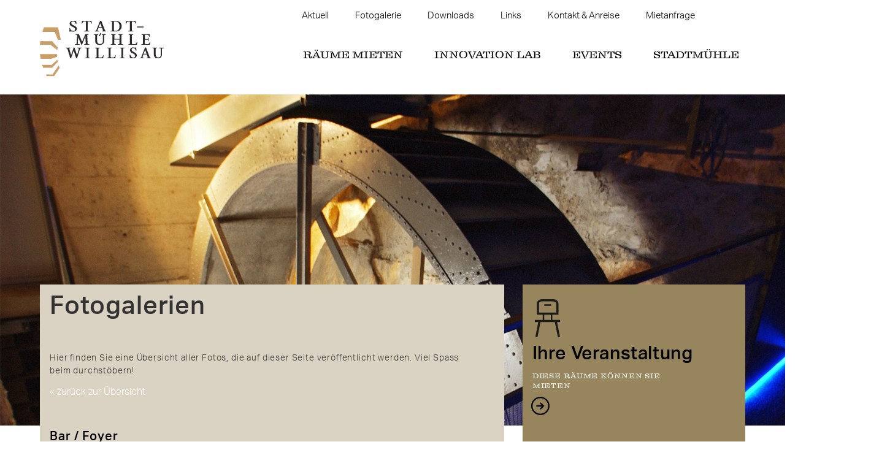

--- FILE ---
content_type: text/html; charset=utf-8
request_url: https://stadtmuehle-willisau.ch/fotogalerie/id-04-bar-foyer
body_size: 2851
content:
<!DOCTYPE html>
<html lang="de">
<head>
<script src="https://use.typekit.net/qla3kfr.js"></script>
<script>try{Typekit.load({async:!0})}catch(e){}</script>
<link href='https://fonts.googleapis.com/css?family=Ultra' rel='stylesheet' type='text/css'>
<meta charset="utf-8">
<title>Fotogalerie - Stadtmühle Willisau</title>
<base href="https://stadtmuehle-willisau.ch/">
<meta name="robots" content="index,follow">
<meta name="description" content="">
<meta name="keywords" content="">
<meta name="generator" content="Contao Open Source CMS">
<meta name="viewport" content="width=device-width, initial-scale=1, maximum-scale=1, user-scalable=no">
<link rel="stylesheet" href="system/modules/gallery_creator/assets/css/gallery_creator_fe.css">
<link rel="stylesheet" href="assets/css/7eba0f8f682a.css">
<script src="https://code.jquery.com/jquery-1.11.3.min.js"></script>
<script>window.jQuery||document.write('<script src="assets/jquery/core/1.11.3/jquery.min.js">\x3C/script>')</script>
<script src="assets/js/ca974f169f8b.js"></script>
<script>var _gaq=_gaq||[];_gaq.push(['_setAccount','UA-40272555-29']);_gaq.push(['_gat._anonymizeIp']);_gaq.push(['_trackPageview']);(function(){var ga=document.createElement('script');ga.type='text/javascript';ga.async=!0;ga.src=('https:'==document.location.protocol?'https://ssl':'http://www')+'.google-analytics.com/ga.js';var s=document.getElementsByTagName('script')[0];s.parentNode.insertBefore(ga,s)})()</script>
<script src="https://use.typekit.net/qla3kfr.js"></script<script>try{Typekit.load({ async: true });}catch(e){}</script>
<!--[if lt IE 9]><script src="assets/html5shiv/3.7.2/html5shiv-printshiv.min.js"></script><![endif]-->
</head>
<body id="top" class="mac chrome blink ch131">
<div id="wrapper">
<header id="header">
<div class="row">
<div class="inside large-12 columns">
<div id="logo"><a href="/"><img src="files/assets/images/logo-3.svg" alt="Stadtmühle Willisau"></a></div>
<!-- indexer::stop -->
<nav class="mod_custommmenu invisible block" id="mmenu">
<a href="fotogalerie/id-04-bar-foyer#skipNavigation16" class="invisible">Navigation überspringen</a>
<ul class="level_1">
<li class="first"><a href="home" title="Home" class="first">Home</a></li>
<li><a href="raeume-mieten" title="Räume mieten">Räume mieten</a></li>
<li><a href="innovation-lab" title="Innovation Lab">Innovation Lab</a></li>
<li><a href="events" title="Events">Events</a></li>
<li><a href="stadtmuehle" title="Stadtmühle">Stadtmühle</a></li>
<li><a href="aktuell" title="Aktuell">Aktuell</a></li>
<li><a href="mietanfrage" title="Mietanfrage">Mietanfrage</a></li>
<li><a href="kontakt" title="Kontakt &amp; Anreise">Kontakt & Anreise</a></li>
<li><a href="downloads" title="Downloads">Downloads</a></li>
<li class="trail"><a href="fotogalerie" title="Fotogalerie" class="trail">Fotogalerie</a></li>
<li class="last"><a href="links" title="Links" class="last">Links</a></li>
</ul>
<a id="skipNavigation16" class="invisible">&nbsp;</a>
</nav>
<!-- indexer::continue -->
<div class="mmenuLink"><a href="#mmenu"></a></div>
<!-- indexer::stop -->
<nav class="mod_customnav block" id="subnav">
<a href="fotogalerie/id-04-bar-foyer#skipNavigation3" class="invisible">Navigation überspringen</a>
<ul class="level_1">
<li class="first"><a href="aktuell" title="Aktuell" class="first">Aktuell</a></li>
<li class="trail"><a href="fotogalerie" title="Fotogalerie" class="trail">Fotogalerie</a></li>
<li><a href="downloads" title="Downloads">Downloads</a></li>
<li><a href="links" title="Links">Links</a></li>
<li><a href="kontakt" title="Kontakt &amp; Anreise">Kontakt & Anreise</a></li>
<li class="last"><a href="mietanfrage" title="Mietanfrage" class="last">Mietanfrage</a></li>
</ul>
<a id="skipNavigation3" class="invisible">&nbsp;</a>
</nav>
<!-- indexer::continue -->
<!-- indexer::stop -->
<nav class="mod_customnav mainNav block">
<a href="fotogalerie/id-04-bar-foyer#skipNavigation1" class="invisible">Navigation überspringen</a>
<ul class="level_1">
<li class="first"><a href="raeume-mieten" title="Räume mieten" class="first">Räume mieten</a></li>
<li><a href="innovation-lab" title="Innovation Lab">Innovation Lab</a></li>
<li><a href="events" title="Events">Events</a></li>
<li class="last"><a href="stadtmuehle" title="Stadtmühle" class="last">Stadtmühle</a></li>
</ul>
<a id="skipNavigation1" class="invisible">&nbsp;</a>
</nav>
<!-- indexer::continue -->
</div>
</div>
</header>
<div class="main_image_standard"> </div>
<div id="container">
<div class="row">
<div id="main">
<div class="inside large-8 columns">
<div class="mod_article first last block" id="fotogalerie">
<h1 class="ce_headline first">
Fotogalerien</h1>
<div class="ce_text block">
<p>Hier finden Sie eine Übersicht aller Fotos, die auf dieser Seite veröffentlicht werden. Viel Spass beim durchstöbern!</p>
</div>
<div class="fotogalerie">
<!-- gallery_creator - album preview -->
<div class="ce_gallery_creator_ce gallery_creator block">
<div class="backLink"><a href="fotogalerie" title="zurück">« zurück zur Übersicht</a></div>
<h2 class="album_view_title">Bar / Foyer</h2>
<div id="galleryContainer" class="block">
<ul class="album_preview  small-block-grid-2  medium-block-grid-3  large-block-grid-4">
<li class="col_0 col_first">
<figure class="image_container">
<a href="files/gallery_creator_albums/bar-foyer/stadtmuehle-246-HDR.jpg" data-lightbox="lb8" title="stadtmuehle-246-HDR.jpg">
<img src="files/gallery_creator_albums/bar-foyer/stadtmuehle-246-HDR.jpg" width="1124" height="750" alt="stadtmuehle-246-HDR.jpg">
</a>
</figure>
</li>
<li class="col_1">
<figure class="image_container">
<a href="files/gallery_creator_albums/bar-foyer/stadtmuehle-233.jpg" data-lightbox="lb8" title="stadtmuehle-233.jpg">
<img src="files/gallery_creator_albums/bar-foyer/stadtmuehle-233.jpg" width="1124" height="750" alt="stadtmuehle-233.jpg">
</a>
</figure>
</li>
<li class="col_2">
<figure class="image_container">
<a href="files/gallery_creator_albums/bar-foyer/stadtmuehle-218.jpg" data-lightbox="lb8" title="stadtmuehle-218.jpg">
<img src="files/gallery_creator_albums/bar-foyer/stadtmuehle-218.jpg" width="1124" height="750" alt="stadtmuehle-218.jpg">
</a>
</figure>
</li>
<li class="col_3 col_last">
<figure class="image_container">
<a href="files/gallery_creator_albums/bar-foyer/stadtmuehle-215.jpg" data-lightbox="lb8" title="stadtmuehle-215.jpg">
<img src="files/gallery_creator_albums/bar-foyer/stadtmuehle-215.jpg" width="1124" height="750" alt="stadtmuehle-215.jpg">
</a>
</figure>
</li>
<li class="col_0 col_first">
<figure class="image_container">
<a href="files/gallery_creator_albums/bar-foyer/Bar%20Foyer.jpg" data-lightbox="lb8" title="Bar Foyer.jpg">
<img src="files/gallery_creator_albums/bar-foyer/Bar%20Foyer.jpg" width="1125" height="750" alt="Bar Foyer.jpg">
</a>
</figure>
</li>
</ul>
</div>
</div>
</div>    <!-- indexer::continue -->
</div>
</div>
</div>
<aside id="right">
<div class="inside large-4 columns">
<div class="mod_boxes4ward block">
<div class="boxes4ward_article first last even">
<a href="raeume-mieten">
<div class="ce_dma_eg_2 block">
<div class="icon">
<div class="ce_image block">
<figure class="image_container">
<img src="files/assets/images/icons/icon-bueromiete.svg" width="" height="" alt="">
</figure>
</div>
</div>
<h1>
Ihre Veranstaltung		</h1>
<h6 class="linkbox_subtitle">
Diese Räume können Sie mieten		</h6>
<span class="icon-go">
</span>
</div>
</a>
</div>
</div>
</div>
</aside>
</div>
</div>
<footer id="footer">
<div class="row">
<div class="inside large-12 columns">
<span>Stadtmühle Willisau GmbH</span>
<span>Müligass 7</span>
<span>6130 WIllisau</span>
<span>079 280 15 40</span>
<span><a href="&#109;&#97;&#105;&#108;&#116;&#111;&#58;&#105;&#110;&#x66;&#x6F;&#64;&#115;&#116;&#97;&#100;&#116;&#109;&#x75;&#101;&#x68;&#x6C;&#101;&#x2D;&#119;&#x69;&#x6C;&#108;&#105;&#x73;&#x61;&#x75;&#x2E;&#x63;&#x68;" class="email">&#105;&#110;&#x66;&#x6F;&#64;&#115;&#116;&#97;&#100;&#116;&#109;&#x75;&#101;&#x68;&#x6C;&#101;&#x2D;&#119;&#x69;&#x6C;&#108;&#105;&#x73;&#x61;&#x75;&#x2E;&#x63;&#x68;</a></span>              </div>
</div>
</footer>
</div>
<script src="assets/jquery/ui/1.11.4/jquery-ui.min.js"></script>
<script>(function($){$(document).ready(function(){$(document).accordion({heightStyle:'content',header:'div.toggler',collapsible:!0,active:!1,create:function(event,ui){ui.header.addClass('active');$('div.toggler').attr('tabindex',0)},activate:function(event,ui){ui.newHeader.addClass('active');ui.oldHeader.removeClass('active');$('div.toggler').attr('tabindex',0);try{var scrollHeight=ui.newHeader.offset().top;scroll(scrollHeight)}catch(err){}},});linkHandler()})})(jQuery);function scroll(scrollHeight){$("html, body").animate({scrollTop:scrollHeight},500)}
function linkHandler(){var articelId=window.location.href.split('#')[1];var elementID='#'+articelId
console.log();$(elementID+' > .ce_accordion > .toggler').click()}</script>
<script src="assets/jquery/colorbox/1.6.1/js/colorbox.min.js"></script>
<script>(function($){$(document).ready(function(){$('a[data-lightbox]').map(function(){$(this).colorbox({current:'Bild {current} von {total}',loop:!1,rel:$(this).attr('data-lightbox'),maxWidth:'95%',maxHeight:'95%'})})})})(jQuery)</script>
<script>(function($){var $mmenu=$('#mmenu');$(document).ready(function(){$mmenu.mmenu({isMenu:!0,classes:"mm-slide mm-white ",slidingSubmenus:!1,offCanvas:{moveBackground:!1,position:"right"}},{classNames:{selected:"active"}}).removeClass('invisible')})})(jQuery)</script>
<script>setTimeout(function(){var e=function(e,t){try{var n=new XMLHttpRequest}catch(r){return}n.open("GET",e,!0),n.onreadystatechange=function(){this.readyState==4&&this.status==200&&typeof t=="function"&&t(this.responseText)},n.send()},t="system/cron/cron.";e(t+"txt",function(n){parseInt(n||0)<Math.round(+(new Date)/1e3)-60&&e(t+"php")})},5e3)</script>
</body>
</html>

--- FILE ---
content_type: text/css
request_url: https://stadtmuehle-willisau.ch/system/modules/gallery_creator/assets/css/gallery_creator_fe.css
body_size: 284
content:


/* close commented backslash hack */
/* Reset Margin & Padding */
.gallery_creator ul,
.gallery_creator ul.list_albums > li,
.gallery_creator ul.album_preview li
{
	margin:0;
	padding:0;
	list-style-type:none;
    display:block
}


/* General Settings */
.gallery_creator li.inline
{
	display:inline;
}

.gallery_creator li.block
{
	display:block;
}

.gallery_creator .backLink
{
       display:block;
}

 
/* list albums */
.gallery_creator .list_albums .tstamp p
{
       margin-bottom: 2px !important;
}

.gallery_creator .list_albums .col_1
{
       float:left;
       clear:left;
}

.gallery_creator .list_albums .col_2
{
       float:left;
       width:350px;
	margin-left:30px;
}


.gallery_creator .list_albums .level_1
{
	width:100%;
    padding:0;
}

/** Clearfix **/
.gallery_creator .clearfix:before,
.gallery_creator .clearfix:after {
    content: " ";
    display: table;
}

.gallery_creator .clearfix:after {
    clear: both;
}

.gallery_creator .clearfix {
    *zoom: 1;
}



/* album preview */
.gallery_container {
    display:block;
    clear:both;
}

ul.album_preview:after {
    visibility: hidden;
    display: block;
    font-size: 0;
    content: " ";
    clear: both;
    height: 0;
}

ul.album_preview {
    display: inline-block;
}

/* start commented backslash hack \*/
* html ul.album_preview {
    height: 1%;
}

ul.album_preview {
    display: block;
}

.gallery_creator .albumComment
{
       margin-top:1em;
}

.gallery_creator .album_preview li
{
	float:left;
}

.gallery_creator .album_preview .col_first
{
       clear:both;
}



--- FILE ---
content_type: text/css
request_url: https://stadtmuehle-willisau.ch/assets/css/7eba0f8f682a.css
body_size: 21665
content:
/*
	jQuery.mmenu CSS
*/
/*
	jQuery.mmenu panels CSS
*/
.mm-menu.mm-horizontal > .mm-panel {
  -webkit-transition: -webkit-transform 0.4s ease;
  transition: transform 0.4s ease; }

.mm-menu .mm-hidden {
  display: none; }

.mm-wrapper {
  overflow-x: hidden;
  position: relative; }

.mm-menu,
.mm-menu > .mm-panel {
  width: 100%;
  height: 100%;
  position: absolute;
  left: 0;
  top: 0;
  z-index: 0; }

.mm-menu {
  background: inherit;
  display: block;
  overflow: hidden;
  padding: 0; }
  .mm-menu > .mm-panel {
    background: inherit;
    -webkit-overflow-scrolling: touch;
    overflow: scroll;
    overflow-x: hidden;
    overflow-y: auto;
    box-sizing: border-box;
    padding: 20px;
    -webkit-transform: translate(100%, 0);
    -moz-transform: translate(100%, 0);
    -ms-transform: translate(100%, 0);
    -o-transform: translate(100%, 0);
    transform: translate(100%, 0); }
    .mm-menu > .mm-panel.mm-opened {
      -webkit-transform: translate(0%, 0);
      -moz-transform: translate(0%, 0);
      -ms-transform: translate(0%, 0);
      -o-transform: translate(0%, 0);
      transform: translate(0%, 0); }
    .mm-menu > .mm-panel.mm-subopened {
      -webkit-transform: translate(-30%, 0);
      -moz-transform: translate(-30%, 0);
      -ms-transform: translate(-30%, 0);
      -o-transform: translate(-30%, 0);
      transform: translate(-30%, 0); }
    .mm-menu > .mm-panel.mm-highest {
      z-index: 1; }
  .mm-menu .mm-list {
    padding: 20px 0; }
  .mm-menu > .mm-list {
    padding-bottom: 0; }
    .mm-menu > .mm-list:after {
      content: '';
      display: block;
      height: 40px; }

.mm-panel > .mm-list {
  margin-left: -20px;
  margin-right: -20px; }
  .mm-panel > .mm-list:first-child {
    padding-top: 0; }

.mm-list,
.mm-list > li {
  list-style: none;
  display: block;
  padding: 0;
  margin: 0; }

.mm-list {
  font: inherit;
  font-size: 14px; }
  .mm-list a,
  .mm-list a:hover {
    text-decoration: none; }
  .mm-list > li {
    position: relative; }
    .mm-list > li > a,
    .mm-list > li > span {
      text-overflow: ellipsis;
      white-space: nowrap;
      overflow: hidden;
      color: inherit;
      line-height: 20px;
      display: block;
      padding: 10px 10px 10px 20px;
      margin: 0; }
  .mm-list > li:not(.mm-subtitle):not(.mm-label):not(.mm-search):not(.mm-noresults):after {
    content: '';
    border-bottom-width: 1px;
    border-bottom-style: solid;
    display: block;
    width: 100%;
    position: absolute;
    bottom: 0;
    left: 0; }
  .mm-list > li:not(.mm-subtitle):not(.mm-label):not(.mm-search):not(.mm-noresults):after {
    width: auto;
    margin-left: 20px;
    position: relative;
    left: auto; }
  .mm-list a.mm-subopen {
    background: rgba(3, 2, 1, 0);
    width: 40px;
    height: 100%;
    padding: 0;
    position: absolute;
    right: 0;
    top: 0;
    z-index: 2; }
    .mm-list a.mm-subopen:before {
      content: '';
      border-left-width: 1px;
      border-left-style: solid;
      display: block;
      height: 100%;
      position: absolute;
      left: 0;
      top: 0; }
    .mm-list a.mm-subopen.mm-fullsubopen {
      width: 100%; }
      .mm-list a.mm-subopen.mm-fullsubopen:before {
        border-left: none; }
    .mm-list a.mm-subopen + a,
    .mm-list a.mm-subopen + span {
      padding-right: 5px;
      margin-right: 40px; }
  .mm-list > li.mm-selected > a.mm-subopen {
    background: transparent; }
  .mm-list > li.mm-selected > a.mm-fullsubopen + a,
  .mm-list > li.mm-selected > a.mm-fullsubopen + span {
    padding-right: 45px;
    margin-right: 0; }
  .mm-list a.mm-subclose {
    text-indent: 20px;
    padding-top: 30px;
    margin-top: -20px; }
  .mm-list > li.mm-label {
    text-overflow: ellipsis;
    white-space: nowrap;
    overflow: hidden;
    font-size: 10px;
    text-transform: uppercase;
    text-indent: 20px;
    line-height: 25px;
    padding-right: 5px; }
  .mm-list > li.mm-spacer {
    padding-top: 40px; }
    .mm-list > li.mm-spacer.mm-label {
      padding-top: 25px; }
  .mm-list a.mm-subopen:after,
  .mm-list a.mm-subclose:before {
    content: '';
    border: 2px solid transparent;
    display: inline-block;
    width: 7px;
    height: 7px;
    -webkit-transform: rotate(-45deg);
    -moz-transform: rotate(-45deg);
    -ms-transform: rotate(-45deg);
    -o-transform: rotate(-45deg);
    transform: rotate(-45deg);
    margin-bottom: -5px;
    position: absolute;
    bottom: 50%; }
  .mm-list a.mm-subopen:after {
    border-top: none;
    border-left: none;
    right: 18px; }
  .mm-list a.mm-subclose:before {
    border-right: none;
    border-bottom: none;
    margin-bottom: -15px;
    left: 22px; }

.mm-menu.mm-vertical .mm-list .mm-panel {
  display: none;
  padding: 10px 0 10px 10px; }
  .mm-menu.mm-vertical .mm-list .mm-panel li:last-child:after {
    border-color: transparent; }
.mm-menu.mm-vertical .mm-list li.mm-opened > .mm-panel {
  display: block; }
.mm-menu.mm-vertical .mm-list > li > a.mm-subopen {
  height: 40px; }
  .mm-menu.mm-vertical .mm-list > li > a.mm-subopen:after {
    top: 16px;
    bottom: auto; }
.mm-menu.mm-vertical .mm-list > li.mm-opened > a.mm-subopen:after {
  -webkit-transform: rotate(45deg);
  -moz-transform: rotate(45deg);
  -ms-transform: rotate(45deg);
  -o-transform: rotate(45deg);
  transform: rotate(45deg); }
.mm-menu.mm-vertical .mm-list > li.mm-label > a.mm-subopen {
  height: 25px; }

html.mm-opened .mm-page {
  box-shadow: 0 0 20px rgba(0, 0, 0, 0.5); }

.mm-menu {
  background: #333333;
  color: rgba(255, 255, 255, 0.6); }
  .mm-menu .mm-list > li:after {
    border-color: rgba(0, 0, 0, 0.15); }
  .mm-menu .mm-list > li > a.mm-subclose {
    background: rgba(0, 0, 0, 0.1);
    color: rgba(255, 255, 255, 0.3); }
  .mm-menu .mm-list > li > a.mm-subopen:after, .mm-menu .mm-list > li > a.mm-subclose:before {
    border-color: rgba(255, 255, 255, 0.3); }
  .mm-menu .mm-list > li > a.mm-subopen:before {
    border-color: rgba(0, 0, 0, 0.15); }
  .mm-menu .mm-list > li.mm-selected > a:not(.mm-subopen),
  .mm-menu .mm-list > li.mm-selected > span {
    background: rgba(0, 0, 0, 0.1); }
  .mm-menu .mm-list > li.mm-label {
    background: rgba(255, 255, 255, 0.05); }
  .mm-menu.mm-vertical .mm-list li.mm-opened > a.mm-subopen,
  .mm-menu.mm-vertical .mm-list li.mm-opened > ul {
    background: rgba(255, 255, 255, 0.05); }

/*
	jQuery.mmenu offcanvas addon CSS
*/
.mm-page {
  box-sizing: border-box;
  position: relative; }

.mm-slideout {
  -webkit-transition: -webkit-transform 0.4s ease;
  -ms-transition: -ms-transform 0.4s ease;
  transition: transform 0.4s ease; }

html.mm-opened {
  overflow: hidden;
  position: relative; }
  html.mm-opened body {
    overflow: hidden; }

html.mm-background .mm-page {
  background: inherit; }

#mm-blocker {
  background: rgba(3, 2, 1, 0);
  display: none;
  width: 100%;
  height: 100%;
  position: fixed;
  top: 0;
  left: 0;
  z-index: 999999; }

html.mm-opened #mm-blocker,
html.mm-blocking #mm-blocker {
  display: block; }

.mm-menu.mm-offcanvas {
  display: none;
  position: fixed; }
.mm-menu.mm-current {
  display: block; }

.mm-menu {
  width: 80%;
  min-width: 140px;
  max-width: 440px; }

html.mm-opening .mm-slideout {
  -webkit-transform: translate(80%, 0);
  -moz-transform: translate(80%, 0);
  -ms-transform: translate(80%, 0);
  -o-transform: translate(80%, 0);
  transform: translate(80%, 0); }

@media all and (max-width: 175px) {
  html.mm-opening .mm-slideout {
    -webkit-transform: translate(140px, 0);
    -moz-transform: translate(140px, 0);
    -ms-transform: translate(140px, 0);
    -o-transform: translate(140px, 0);
    transform: translate(140px, 0); } }
@media all and (min-width: 550px) {
  html.mm-opening .mm-slideout {
    -webkit-transform: translate(440px, 0);
    -moz-transform: translate(440px, 0);
    -ms-transform: translate(440px, 0);
    -o-transform: translate(440px, 0);
    transform: translate(440px, 0); } }

/*
	jQuery.mmenu position extension CSS
*/
.mm-menu.mm-top,
.mm-menu.mm-bottom {
  width: 100%;
  min-width: 100%;
  max-width: 100%; }

.mm-menu.mm-right {
  left: auto;
  right: 0; }

.mm-menu.mm-bottom {
  top: auto;
  bottom: 0; }

html.mm-right.mm-opening .mm-slideout {
  -webkit-transform: translate(-80%, 0);
  -moz-transform: translate(-80%, 0);
  -ms-transform: translate(-80%, 0);
  -o-transform: translate(-80%, 0);
  transform: translate(-80%, 0); }

@media all and (max-width: 175px) {
  html.mm-right.mm-opening .mm-slideout {
    -webkit-transform: translate(-140px, 0);
    -moz-transform: translate(-140px, 0);
    -ms-transform: translate(-140px, 0);
    -o-transform: translate(-140px, 0);
    transform: translate(-140px, 0); } }
@media all and (min-width: 550px) {
  html.mm-right.mm-opening .mm-slideout {
    -webkit-transform: translate(-440px, 0);
    -moz-transform: translate(-440px, 0);
    -ms-transform: translate(-440px, 0);
    -o-transform: translate(-440px, 0);
    transform: translate(-440px, 0); } }
/*
	jQuery.mmenu z-position extension CSS
*/
html.mm-front .mm-slideout {
  -webkit-transform: none !important;
  -moz-transform: none !important;
  -ms-transform: none !important;
  -o-transform: none !important;
  transform: none !important;
  z-index: 0 !important; }

.mm-menu.mm-front {
  z-index: 1;
  box-shadow: 0 0 15px rgba(0, 0, 0, 0.5); }

html.mm-opened.mm-next .mm-page {
  box-shadow: none; }

.mm-menu.mm-front, .mm-menu.mm-next {
  -webkit-transition: -webkit-transform 0.4s ease;
  -ms-transition: -ms-transform 0.4s ease;
  transition: transform 0.4s ease;
  -webkit-transform: translate(-100%, 0);
  -moz-transform: translate(-100%, 0);
  -ms-transform: translate(-100%, 0);
  -o-transform: translate(-100%, 0);
  transform: translate(-100%, 0); }
  .mm-menu.mm-front.mm-right, .mm-menu.mm-next.mm-right {
    -webkit-transform: translate(100%, 0);
    -moz-transform: translate(100%, 0);
    -ms-transform: translate(100%, 0);
    -o-transform: translate(100%, 0);
    transform: translate(100%, 0); }
.mm-menu.mm-front.mm-top {
  -webkit-transform: translate(0, -100%);
  -moz-transform: translate(0, -100%);
  -ms-transform: translate(0, -100%);
  -o-transform: translate(0, -100%);
  transform: translate(0, -100%); }
.mm-menu.mm-front.mm-bottom {
  -webkit-transform: translate(0, 100%);
  -moz-transform: translate(0, 100%);
  -ms-transform: translate(0, 100%);
  -o-transform: translate(0, 100%);
  transform: translate(0, 100%); }

html.mm-opening .mm-menu.mm-front, html.mm-opening .mm-menu.mm-next {
  -webkit-transform: translate(0, 0);
  -moz-transform: translate(0, 0);
  -ms-transform: translate(0, 0);
  -o-transform: translate(0, 0);
  transform: translate(0, 0); }

.mm-menu.mm-front.mm-top, .mm-menu.mm-front.mm-bottom {
  height: 80%;
  min-height: 140px;
  max-height: 880px; }

/*
	jQuery.mmenu effects extension CSS
*/
html.mm-slide .mm-menu {
  -webkit-transition: -webkit-transform 0.4s ease;
  transition: transform 0.4s ease; }
html.mm-slide.mm-opened .mm-menu {
  -webkit-transform: translateX(-30%);
  -moz-transform: translateX(-30%);
  -ms-transform: translateX(-30%);
  -o-transform: translateX(-30%);
  transform: translateX(-30%); }
html.mm-slide.mm-opening .mm-menu {
  -webkit-transform: translateX(0%);
  -moz-transform: translateX(0%);
  -ms-transform: translateX(0%);
  -o-transform: translateX(0%);
  transform: translateX(0%); }
html.mm-slide.mm-right.mm-opened .mm-menu {
  -webkit-transform: translateX(30%);
  -moz-transform: translateX(30%);
  -ms-transform: translateX(30%);
  -o-transform: translateX(30%);
  transform: translateX(30%); }
html.mm-slide.mm-right.mm-opening .mm-menu {
  -webkit-transform: translateX(0%);
  -moz-transform: translateX(0%);
  -ms-transform: translateX(0%);
  -o-transform: translateX(0%);
  transform: translateX(0%); }
html.mm-slide.mm-top.mm-opened .mm-menu {
  -webkit-transform: translateY(-30%);
  -moz-transform: translateY(-30%);
  -ms-transform: translateY(-30%);
  -o-transform: translateY(-30%);
  transform: translateY(-30%); }
html.mm-slide.mm-top.mm-opening .mm-menu {
  -webkit-transform: translateY(0%);
  -moz-transform: translateY(0%);
  -ms-transform: translateY(0%);
  -o-transform: translateY(0%);
  transform: translateY(0%); }
html.mm-slide.mm-bottom.mm-opened .mm-menu {
  -webkit-transform: translateY(30%);
  -moz-transform: translateY(30%);
  -ms-transform: translateY(30%);
  -o-transform: translateY(30%);
  transform: translateY(30%); }
html.mm-slide.mm-bottom.mm-opening .mm-menu {
  -webkit-transform: translateY(0%);
  -moz-transform: translateY(0%);
  -ms-transform: translateY(0%);
  -o-transform: translateY(0%);
  transform: translateY(0%); }

html.mm-zoom-menu .mm-menu {
  -webkit-transition: -webkit-transform 0.4s ease;
  transition: transform 0.4s ease; }
html.mm-zoom-menu.mm-opened .mm-menu {
  -webkit-transform: scale(0.7, 0.7) translateX(-30%);
  -moz-transform: scale(0.7, 0.7) translateX(-30%);
  -ms-transform: scale(0.7, 0.7) translateX(-30%);
  -o-transform: scale(0.7, 0.7) translateX(-30%);
  transform: scale(0.7, 0.7) translateX(-30%);
  -webkit-transform-origin: left center;
  -moz-transform-origin: left center;
  -ms-transform-origin: left center;
  -o-transform-origin: left center;
  transform-origin: left center; }
html.mm-zoom-menu.mm-opening .mm-menu {
  -webkit-transform: scale(1, 1) translateX(0%);
  -moz-transform: scale(1, 1) translateX(0%);
  -ms-transform: scale(1, 1) translateX(0%);
  -o-transform: scale(1, 1) translateX(0%);
  transform: scale(1, 1) translateX(0%); }
html.mm-zoom-menu.mm-right.mm-opened .mm-menu {
  -webkit-transform: scale(0.7, 0.7) translateX(30%);
  -moz-transform: scale(0.7, 0.7) translateX(30%);
  -ms-transform: scale(0.7, 0.7) translateX(30%);
  -o-transform: scale(0.7, 0.7) translateX(30%);
  transform: scale(0.7, 0.7) translateX(30%);
  -webkit-transform-origin: right center;
  -moz-transform-origin: right center;
  -ms-transform-origin: right center;
  -o-transform-origin: right center;
  transform-origin: right center; }
html.mm-zoom-menu.mm-right.mm-opening .mm-menu {
  -webkit-transform: scale(1, 1) translateX(0%);
  -moz-transform: scale(1, 1) translateX(0%);
  -ms-transform: scale(1, 1) translateX(0%);
  -o-transform: scale(1, 1) translateX(0%);
  transform: scale(1, 1) translateX(0%); }
html.mm-zoom-menu.mm-top.mm-opened .mm-menu {
  -webkit-transform: scale(0.7, 0.7) translateY(-30%);
  -moz-transform: scale(0.7, 0.7) translateY(-30%);
  -ms-transform: scale(0.7, 0.7) translateY(-30%);
  -o-transform: scale(0.7, 0.7) translateY(-30%);
  transform: scale(0.7, 0.7) translateY(-30%);
  -webkit-transform-origin: center top;
  -moz-transform-origin: center top;
  -ms-transform-origin: center top;
  -o-transform-origin: center top;
  transform-origin: center top; }
html.mm-zoom-menu.mm-top.mm-opening .mm-menu {
  -webkit-transform: scale(1, 1) translateY(0%);
  -moz-transform: scale(1, 1) translateY(0%);
  -ms-transform: scale(1, 1) translateY(0%);
  -o-transform: scale(1, 1) translateY(0%);
  transform: scale(1, 1) translateY(0%); }
html.mm-zoom-menu.mm-bottom.mm-opened .mm-menu {
  -webkit-transform: scale(0.7, 0.7) translateY(30%);
  -moz-transform: scale(0.7, 0.7) translateY(30%);
  -ms-transform: scale(0.7, 0.7) translateY(30%);
  -o-transform: scale(0.7, 0.7) translateY(30%);
  transform: scale(0.7, 0.7) translateY(30%);
  -webkit-transform-origin: center bottom;
  -moz-transform-origin: center bottom;
  -ms-transform-origin: center bottom;
  -o-transform-origin: center bottom;
  transform-origin: center bottom; }
html.mm-zoom-menu.mm-bottom.mm-opening .mm-menu {
  -webkit-transform: scale(1, 1) translateY(0%);
  -moz-transform: scale(1, 1) translateY(0%);
  -ms-transform: scale(1, 1) translateY(0%);
  -o-transform: scale(1, 1) translateY(0%);
  transform: scale(1, 1) translateY(0%); }

html.mm-zoom-panels .mm-menu.mm-horizontal > .mm-panel {
  -webkit-transform: scale(1.5, 1.5) translateX(100%);
  -moz-transform: scale(1.5, 1.5) translateX(100%);
  -ms-transform: scale(1.5, 1.5) translateX(100%);
  -o-transform: scale(1.5, 1.5) translateX(100%);
  transform: scale(1.5, 1.5) translateX(100%);
  -webkit-transform-origin: left center;
  -moz-transform-origin: left center;
  -ms-transform-origin: left center;
  -o-transform-origin: left center;
  transform-origin: left center;
  -webkit-transition-property: -webkit-transform, left;
  transition-property: transform, left; }
  html.mm-zoom-panels .mm-menu.mm-horizontal > .mm-panel.mm-opened {
    -webkit-transform: scale(1, 1) translateX(0%);
    -moz-transform: scale(1, 1) translateX(0%);
    -ms-transform: scale(1, 1) translateX(0%);
    -o-transform: scale(1, 1) translateX(0%);
    transform: scale(1, 1) translateX(0%); }
    html.mm-zoom-panels .mm-menu.mm-horizontal > .mm-panel.mm-opened.mm-subopened {
      -webkit-transform: scale(0.7, 0.7) translateX(-30%);
      -moz-transform: scale(0.7, 0.7) translateX(-30%);
      -ms-transform: scale(0.7, 0.7) translateX(-30%);
      -o-transform: scale(0.7, 0.7) translateX(-30%);
      transform: scale(0.7, 0.7) translateX(-30%); }

/*
	jQuery.mmenu themes extension CSS
*/
html.mm-opened.mm-light .mm-page {
  box-shadow: 0 0 10px rgba(0, 0, 0, 0.3); }

.mm-menu.mm-light {
  background: #f3f3f3;
  color: rgba(0, 0, 0, 0.6); }
  .mm-menu.mm-light .mm-list > li:after {
    border-color: rgba(0, 0, 0, 0.1); }
  .mm-menu.mm-light .mm-list > li > a.mm-subclose {
    background: rgba(255, 255, 255, 0.6);
    color: rgba(0, 0, 0, 0.3); }
  .mm-menu.mm-light .mm-list > li > a.mm-subopen:after, .mm-menu.mm-light .mm-list > li > a.mm-subclose:before {
    border-color: rgba(0, 0, 0, 0.3); }
  .mm-menu.mm-light .mm-list > li > a.mm-subopen:before {
    border-color: rgba(0, 0, 0, 0.1); }
  .mm-menu.mm-light .mm-list > li.mm-selected > a:not(.mm-subopen),
  .mm-menu.mm-light .mm-list > li.mm-selected > span {
    background: rgba(255, 255, 255, 0.6); }
  .mm-menu.mm-light .mm-list > li.mm-label {
    background: rgba(0, 0, 0, 0.03); }
  .mm-menu.mm-light.mm-vertical .mm-list li.mm-opened > a.mm-subopen,
  .mm-menu.mm-light.mm-vertical .mm-list li.mm-opened > ul {
    background: rgba(0, 0, 0, 0.03); }

.mm-menu.mm-light .mm-buttonbar {
  border-color: rgba(0, 0, 0, 0.6);
  background: #f3f3f3; }
  .mm-menu.mm-light .mm-buttonbar > * {
    border-color: rgba(0, 0, 0, 0.6); }
  .mm-menu.mm-light .mm-buttonbar > input:checked + label {
    background: rgba(0, 0, 0, 0.6);
    color: #f3f3f3; }

.mm-menu.mm-light label.mm-check:before {
  border-color: rgba(0, 0, 0, 0.6); }

.mm-menu.mm-light em.mm-counter {
  color: rgba(0, 0, 0, 0.3); }

.mm-menu.mm-light .mm-footer {
  border-color: rgba(0, 0, 0, 0.1);
  color: rgba(0, 0, 0, 0.3); }

.mm-menu.mm-light .mm-header {
  border-color: rgba(0, 0, 0, 0.1);
  color: rgba(0, 0, 0, 0.3); }
  .mm-menu.mm-light .mm-header .mm-prev:before,
  .mm-menu.mm-light .mm-header .mm-next:after,
  .mm-menu.mm-light .mm-header .mm-close:after {
    border-color: rgba(0, 0, 0, 0.3); }

.mm-menu.mm-light .mm-list li.mm-label > div > div {
  background: rgba(0, 0, 0, 0.03); }

.mm-menu.mm-light .mm-search input {
  background: rgba(0, 0, 0, 0.1);
  color: rgba(0, 0, 0, 0.6); }
.mm-menu.mm-light .mm-noresultsmsg {
  color: rgba(0, 0, 0, 0.3); }

.mm-menu.mm-light label.mm-toggle {
  background: rgba(0, 0, 0, 0.1); }
  .mm-menu.mm-light label.mm-toggle:before {
    background: #f3f3f3; }
.mm-menu.mm-light input.mm-toggle:checked ~ label.mm-toggle {
  background: #4bd963; }

html.mm-opened.mm-white .mm-page {
  box-shadow: 0 0 10px rgba(0, 0, 0, 0.3); }

.mm-menu.mm-white {
  background: white;
  color: rgba(0, 0, 0, 0.6); }
  .mm-menu.mm-white .mm-list > li:after {
    border-color: rgba(0, 0, 0, 0.1); }
  .mm-menu.mm-white .mm-list > li > a.mm-subclose {
    background: rgba(0, 0, 0, 0.06);
    color: rgba(0, 0, 0, 0.3); }
  .mm-menu.mm-white .mm-list > li > a.mm-subopen:after, .mm-menu.mm-white .mm-list > li > a.mm-subclose:before {
    border-color: rgba(0, 0, 0, 0.3); }
  .mm-menu.mm-white .mm-list > li > a.mm-subopen:before {
    border-color: rgba(0, 0, 0, 0.1); }
  .mm-menu.mm-white .mm-list > li.mm-selected > a:not(.mm-subopen),
  .mm-menu.mm-white .mm-list > li.mm-selected > span {
    background: rgba(0, 0, 0, 0.06); }
  .mm-menu.mm-white .mm-list > li.mm-label {
    background: rgba(0, 0, 0, 0.03); }
  .mm-menu.mm-white.mm-vertical .mm-list li.mm-opened > a.mm-subopen,
  .mm-menu.mm-white.mm-vertical .mm-list li.mm-opened > ul {
    background: rgba(0, 0, 0, 0.03); }

.mm-menu.mm-white .mm-buttonbar {
  border-color: rgba(0, 0, 0, 0.6);
  background: white; }
  .mm-menu.mm-white .mm-buttonbar > * {
    border-color: rgba(0, 0, 0, 0.6); }
  .mm-menu.mm-white .mm-buttonbar > input:checked + label {
    background: rgba(0, 0, 0, 0.6);
    color: white; }

.mm-menu.mm-white label.mm-check:before {
  border-color: rgba(0, 0, 0, 0.6); }

.mm-menu.mm-white em.mm-counter {
  color: rgba(0, 0, 0, 0.3); }

.mm-menu.mm-white .mm-footer {
  border-color: rgba(0, 0, 0, 0.1);
  color: rgba(0, 0, 0, 0.3); }

.mm-menu.mm-white .mm-header {
  border-color: rgba(0, 0, 0, 0.1);
  color: rgba(0, 0, 0, 0.3); }
  .mm-menu.mm-white .mm-header .mm-prev:before,
  .mm-menu.mm-white .mm-header .mm-next:after,
  .mm-menu.mm-white .mm-header .mm-close:after {
    border-color: rgba(0, 0, 0, 0.3); }

.mm-menu.mm-white .mm-list li.mm-label > div > div {
  background: rgba(0, 0, 0, 0.03); }

.mm-menu.mm-white .mm-search input {
  background: rgba(0, 0, 0, 0.1);
  color: rgba(0, 0, 0, 0.6); }
.mm-menu.mm-white .mm-noresultsmsg {
  color: rgba(0, 0, 0, 0.3); }

.mm-menu.mm-white label.mm-toggle {
  background: rgba(0, 0, 0, 0.1); }
  .mm-menu.mm-white label.mm-toggle:before {
    background: white; }
.mm-menu.mm-white input.mm-toggle:checked ~ label.mm-toggle {
  background: #4bd963; }

html.mm-opened.mm-black .mm-page {
  box-shadow: none; }

.mm-menu.mm-black {
  background: black;
  color: rgba(255, 255, 255, 0.6); }
  .mm-menu.mm-black .mm-list > li:after {
    border-color: rgba(255, 255, 255, 0.2); }
  .mm-menu.mm-black .mm-list > li > a.mm-subclose {
    background: rgba(255, 255, 255, 0.25);
    color: rgba(255, 255, 255, 0.3); }
  .mm-menu.mm-black .mm-list > li > a.mm-subopen:after, .mm-menu.mm-black .mm-list > li > a.mm-subclose:before {
    border-color: rgba(255, 255, 255, 0.3); }
  .mm-menu.mm-black .mm-list > li > a.mm-subopen:before {
    border-color: rgba(255, 255, 255, 0.2); }
  .mm-menu.mm-black .mm-list > li.mm-selected > a:not(.mm-subopen),
  .mm-menu.mm-black .mm-list > li.mm-selected > span {
    background: rgba(255, 255, 255, 0.25); }
  .mm-menu.mm-black .mm-list > li.mm-label {
    background: rgba(255, 255, 255, 0.15); }
  .mm-menu.mm-black.mm-vertical .mm-list li.mm-opened > a.mm-subopen,
  .mm-menu.mm-black.mm-vertical .mm-list li.mm-opened > ul {
    background: rgba(255, 255, 255, 0.15); }

.mm-menu.mm-black .mm-buttonbar {
  border-color: rgba(255, 255, 255, 0.6);
  background: black; }
  .mm-menu.mm-black .mm-buttonbar > * {
    border-color: rgba(255, 255, 255, 0.6); }
  .mm-menu.mm-black .mm-buttonbar > input:checked + label {
    background: rgba(255, 255, 255, 0.6);
    color: black; }

.mm-menu.mm-black label.mm-check:before {
  border-color: rgba(255, 255, 255, 0.6); }

.mm-menu.mm-black em.mm-counter {
  color: rgba(255, 255, 255, 0.3); }

.mm-menu.mm-black .mm-footer {
  border-color: rgba(255, 255, 255, 0.2);
  color: rgba(255, 255, 255, 0.3); }

.mm-menu.mm-black .mm-header {
  border-color: rgba(255, 255, 255, 0.2);
  color: rgba(255, 255, 255, 0.3); }
  .mm-menu.mm-black .mm-header .mm-prev:before,
  .mm-menu.mm-black .mm-header .mm-next:after,
  .mm-menu.mm-black .mm-header .mm-close:after {
    border-color: rgba(255, 255, 255, 0.3); }

.mm-menu.mm-black .mm-list li.mm-label > div > div {
  background: rgba(255, 255, 255, 0.15); }

.mm-menu.mm-black .mm-search input {
  background: rgba(255, 255, 255, 0.3);
  color: rgba(255, 255, 255, 0.6); }
.mm-menu.mm-black .mm-noresultsmsg {
  color: rgba(255, 255, 255, 0.3); }

.mm-menu.mm-black label.mm-toggle {
  background: rgba(255, 255, 255, 0.2); }
  .mm-menu.mm-black label.mm-toggle:before {
    background: black; }
.mm-menu.mm-black input.mm-toggle:checked ~ label.mm-toggle {
  background: #4bd963; }

/* ColorBox, (c) 2011 Jack Moore, MIT license */
#colorbox,#cboxOverlay,#cboxWrapper{position:absolute;top:0;left:0;z-index:9999;overflow:hidden}#cboxWrapper{max-width:none}#cboxOverlay{position:fixed;width:100%;height:100%}#cboxMiddleLeft,#cboxBottomLeft{clear:left}#cboxContent{position:relative}#cboxLoadedContent{overflow:auto;-webkit-overflow-scrolling:touch}#cboxTitle{margin:0}#cboxLoadingOverlay,#cboxLoadingGraphic{position:absolute;top:0;left:0;width:100%;height:100%}#cboxPrevious,#cboxNext,#cboxClose,#cboxSlideshow{cursor:pointer}.cboxPhoto{float:left;margin:auto;border:0;display:block;max-width:none;-ms-interpolation-mode:bicubic}.cboxIframe{width:100%;height:100%;display:block;border:0;padding:0;margin:0}#colorbox,#cboxContent,#cboxLoadedContent{box-sizing:content-box;-moz-box-sizing:content-box;-webkit-box-sizing:content-box}#cboxOverlay{background:#000;opacity:.9;filter:alpha(opacity = 90)}#colorbox{outline:0}#cboxContent{margin-top:20px;background:#000}.cboxIframe{background:#fff}#cboxError{padding:50px;border:1px solid #ccc}#cboxLoadedContent{border:5px solid #000;background:#fff}#cboxTitle{position:absolute;top:-20px;left:0;color:#ccc}#cboxCurrent{position:absolute;top:-20px;right:0;color:#ccc}#cboxLoadingGraphic{background:url("../../assets/jquery/colorbox/1.6.1/images/loading.gif") no-repeat center center}#cboxPrevious,#cboxNext,#cboxSlideshow,#cboxClose{border:0;padding:0;margin:0;overflow:visible;width:auto;background:0}#cboxPrevious:active,#cboxNext:active,#cboxSlideshow:active,#cboxClose:active{outline:0}#cboxSlideshow{position:absolute;top:-20px;right:90px;color:#fff}#cboxPrevious{position:absolute;top:50%;left:5px;margin-top:-32px;background:url("../../assets/jquery/colorbox/1.6.1/images/controls.png") no-repeat top left;width:28px;height:65px;text-indent:-9999px}#cboxPrevious:hover{background-position:bottom left}#cboxNext{position:absolute;top:50%;right:5px;margin-top:-32px;background:url("../../assets/jquery/colorbox/1.6.1/images/controls.png") no-repeat top right;width:28px;height:65px;text-indent:-9999px}#cboxNext:hover{background-position:bottom right}#cboxClose{position:absolute;top:5px;right:5px;display:block;background:url("../../assets/jquery/colorbox/1.6.1/images/controls.png") no-repeat top center;width:38px;height:19px;text-indent:-9999px}#cboxClose:hover{background-position:bottom center}
/* latin */
@font-face {
  font-family: 'Ultra';
  font-style: normal;
  font-weight: 400;
  src: url(https://fonts.gstatic.com/s/ultra/v13/zOLy4prXmrtY-uT9wrI.woff2) format('woff2');
  unicode-range: U+0000-00FF, U+0131, U+0152-0153, U+02BB-02BC, U+02C6, U+02DA, U+02DC, U+2000-206F, U+2074, U+20AC, U+2122, U+2191, U+2193, U+2212, U+2215, U+FEFF, U+FFFD;
}


/*
	jQuery.mmenu CSS
*/
/*
	jQuery.mmenu panels CSS
*/
.mm-menu.mm-horizontal > .mm-panel {
    -webkit-transition: -webkit-transform 0.4s ease;
    transition: transform 0.4s ease;
}

.mm-menu .mm-hidden {
    display: none;
}

.mm-wrapper {
    overflow-x: hidden;
    position: relative;
}

.mm-menu, .mm-menu > .mm-panel {
    width: 100%;
    height: 100%;
    position: absolute;
    left: 0;
    top: 0;
    z-index: 0;
}

.mm-menu {
    background: inherit;
    display: block;
    overflow: hidden;
    padding: 0;
}

.mm-menu > .mm-panel {
    background: inherit;
    -webkit-overflow-scrolling: touch;
    overflow: scroll;
    overflow-x: hidden;
    overflow-y: auto;
    box-sizing: border-box;
    padding: 20px;
    -webkit-transform: translate(100%, 0);
    -moz-transform: translate(100%, 0);
    -ms-transform: translate(100%, 0);
    -o-transform: translate(100%, 0);
    transform: translate(100%, 0);
}

.mm-menu > .mm-panel.mm-opened {
    -webkit-transform: translate(0%, 0);
    -moz-transform: translate(0%, 0);
    -ms-transform: translate(0%, 0);
    -o-transform: translate(0%, 0);
    transform: translate(0%, 0);
}

.mm-menu > .mm-panel.mm-subopened {
    -webkit-transform: translate(-30%, 0);
    -moz-transform: translate(-30%, 0);
    -ms-transform: translate(-30%, 0);
    -o-transform: translate(-30%, 0);
    transform: translate(-30%, 0);
}

.mm-menu > .mm-panel.mm-highest {
    z-index: 1;
}

.mm-menu .mm-list {
    padding: 20px 0;
}

.mm-menu > .mm-list {
    padding-bottom: 0;
}

.mm-menu > .mm-list:after {
    content: '';
    display: block;
    height: 40px;
}

.mm-panel > .mm-list {
    margin-left: -20px;
    margin-right: -20px;
}

.mm-panel > .mm-list:first-child {
    padding-top: 0;
}

.mm-list, .mm-list > li {
    list-style: none;
    display: block;
    padding: 0;
    margin: 0;
}

.mm-list {
    font: inherit;
    font-size: 14px;
}

.mm-list a, .mm-list a:hover {
    text-decoration: none;
}

.mm-list > li {
    position: relative;
}

.mm-list > li > a, .mm-list > li > span {
    text-overflow: ellipsis;
    white-space: nowrap;
    overflow: hidden;
    color: inherit;
    line-height: 20px;
    display: block;
    padding: 10px 10px 10px 20px;
    margin: 0;
}

.mm-list > li:not(.mm-subtitle):not(.mm-label):not(.mm-search):not(.mm-noresults):after {
    content: '';
    border-bottom-width: 1px;
    border-bottom-style: solid;
    display: block;
    width: 100%;
    position: absolute;
    bottom: 0;
    left: 0;
}

.mm-list > li:not(.mm-subtitle):not(.mm-label):not(.mm-search):not(.mm-noresults):after {
    width: auto;
    margin-left: 20px;
    position: relative;
    left: auto;
}

.mm-list a.mm-subopen {
    background: rgba(3, 2, 1, 0);
    width: 40px;
    height: 100%;
    padding: 0;
    position: absolute;
    right: 0;
    top: 0;
    z-index: 2;
}

.mm-list a.mm-subopen:before {
    content: '';
    border-left-width: 1px;
    border-left-style: solid;
    display: block;
    height: 100%;
    position: absolute;
    left: 0;
    top: 0;
}

.mm-list a.mm-subopen.mm-fullsubopen {
    width: 100%;
}

.mm-list a.mm-subopen.mm-fullsubopen:before {
    border-left: none;
}

.mm-list a.mm-subopen + a, .mm-list a.mm-subopen + span {
    padding-right: 5px;
    margin-right: 40px;
}

.mm-list > li.mm-selected > a.mm-subopen {
    background: transparent;
}

.mm-list > li.mm-selected > a.mm-fullsubopen + a, .mm-list > li.mm-selected > a.mm-fullsubopen + span {
    padding-right: 45px;
    margin-right: 0;
}

.mm-list a.mm-subclose {
    text-indent: 20px;
    padding-top: 30px;
    margin-top: -20px;
}

.mm-list > li.mm-label {
    text-overflow: ellipsis;
    white-space: nowrap;
    overflow: hidden;
    font-size: 10px;
    text-transform: uppercase;
    text-indent: 20px;
    line-height: 25px;
    padding-right: 5px;
}

.mm-list > li.mm-spacer {
    padding-top: 40px;
}

.mm-list > li.mm-spacer.mm-label {
    padding-top: 25px;
}

.mm-list a.mm-subopen:after, .mm-list a.mm-subclose:before {
    content: '';
    border: 2px solid transparent;
    display: inline-block;
    width: 7px;
    height: 7px;
    -webkit-transform: rotate(-45deg);
    -moz-transform: rotate(-45deg);
    -ms-transform: rotate(-45deg);
    -o-transform: rotate(-45deg);
    transform: rotate(-45deg);
    margin-bottom: -5px;
    position: absolute;
    bottom: 50%;
}

.mm-list a.mm-subopen:after {
    border-top: none;
    border-left: none;
    right: 18px;
}

.mm-list a.mm-subclose:before {
    border-right: none;
    border-bottom: none;
    margin-bottom: -15px;
    left: 22px;
}

.mm-menu.mm-vertical .mm-list .mm-panel {
    display: none;
    padding: 10px 0 10px 10px;
}

.mm-menu.mm-vertical .mm-list .mm-panel li:last-child:after {
    border-color: transparent;
}

.mm-menu.mm-vertical .mm-list li.mm-opened > .mm-panel {
    display: block;
}

.mm-menu.mm-vertical .mm-list > li > a.mm-subopen {
    height: 40px;
}

.mm-menu.mm-vertical .mm-list > li > a.mm-subopen:after {
    top: 16px;
    bottom: auto;
}

.mm-menu.mm-vertical .mm-list > li.mm-opened > a.mm-subopen:after {
    -webkit-transform: rotate(45deg);
    -moz-transform: rotate(45deg);
    -ms-transform: rotate(45deg);
    -o-transform: rotate(45deg);
    transform: rotate(45deg);
}

.mm-menu.mm-vertical .mm-list > li.mm-label > a.mm-subopen {
    height: 25px;
}

html.mm-opened .mm-page {
    box-shadow: 0 0 20px rgba(0, 0, 0, 0.5);
}

.mm-menu {
    background: #333333;
    color: rgba(255, 255, 255, 0.6);
}

.mm-menu .mm-list > li:after {
    border-color: rgba(0, 0, 0, 0.15);
}

.mm-menu .mm-list > li > a.mm-subclose {
    background: rgba(0, 0, 0, 0.1);
    color: rgba(255, 255, 255, 0.3);
}

.mm-menu .mm-list > li > a.mm-subopen:after, .mm-menu .mm-list > li > a.mm-subclose:before {
    border-color: rgba(255, 255, 255, 0.3);
}

.mm-menu .mm-list > li > a.mm-subopen:before {
    border-color: rgba(0, 0, 0, 0.15);
}

.mm-menu .mm-list > li.mm-selected > a:not(.mm-subopen), .mm-menu .mm-list > li.mm-selected > span {
    background: rgba(0, 0, 0, 0.1);
}

.mm-menu .mm-list > li.mm-label {
    background: rgba(255, 255, 255, 0.05);
}

.mm-menu.mm-vertical .mm-list li.mm-opened > a.mm-subopen, .mm-menu.mm-vertical .mm-list li.mm-opened > ul {
    background: rgba(255, 255, 255, 0.05);
}

/*
	jQuery.mmenu offcanvas addon CSS
*/
.mm-page {
    box-sizing: border-box;
    position: relative;
}

.mm-slideout {
    -webkit-transition: -webkit-transform 0.4s ease;
    -ms-transition: -ms-transform 0.4s ease;
    transition: transform 0.4s ease;
}

html.mm-opened {
    overflow: hidden;
    position: relative;
}

html.mm-opened body {
    overflow: hidden;
}

html.mm-background .mm-page {
    background: inherit;
}

#mm-blocker {
    background: rgba(3, 2, 1, 0);
    display: none;
    width: 100%;
    height: 100%;
    position: fixed;
    top: 0;
    left: 0;
    z-index: 999999;
}

html.mm-opened #mm-blocker, html.mm-blocking #mm-blocker {
    display: block;
}

.mm-menu.mm-offcanvas {
    display: none;
    position: fixed;
}

.mm-menu.mm-current {
    display: block;
}

.mm-menu {
    width: 80%;
    min-width: 140px;
    max-width: 440px;
}

html.mm-opening .mm-slideout {
    -webkit-transform: translate(80%, 0);
    -moz-transform: translate(80%, 0);
    -ms-transform: translate(80%, 0);
    -o-transform: translate(80%, 0);
    transform: translate(80%, 0);
}

@media all and (max-width: 175px) {
    html.mm-opening .mm-slideout {
        -webkit-transform: translate(140px, 0);
        -moz-transform: translate(140px, 0);
        -ms-transform: translate(140px, 0);
        -o-transform: translate(140px, 0);
        transform: translate(140px, 0);
    }
}

@media all and (min-width: 550px) {
    html.mm-opening .mm-slideout {
        -webkit-transform: translate(440px, 0);
        -moz-transform: translate(440px, 0);
        -ms-transform: translate(440px, 0);
        -o-transform: translate(440px, 0);
        transform: translate(440px, 0);
    }
}

/*
	jQuery.mmenu position extension CSS
*/
.mm-menu.mm-top, .mm-menu.mm-bottom {
    width: 100%;
    min-width: 100%;
    max-width: 100%;
}

.mm-menu.mm-right {
    left: auto;
    right: 0;
}

.mm-menu.mm-bottom {
    top: auto;
    bottom: 0;
}

html.mm-right.mm-opening .mm-slideout {
    -webkit-transform: translate(-80%, 0);
    -moz-transform: translate(-80%, 0);
    -ms-transform: translate(-80%, 0);
    -o-transform: translate(-80%, 0);
    transform: translate(-80%, 0);
}

@media all and (max-width: 175px) {
    html.mm-right.mm-opening .mm-slideout {
        -webkit-transform: translate(-140px, 0);
        -moz-transform: translate(-140px, 0);
        -ms-transform: translate(-140px, 0);
        -o-transform: translate(-140px, 0);
        transform: translate(-140px, 0);
    }
}

@media all and (min-width: 550px) {
    html.mm-right.mm-opening .mm-slideout {
        -webkit-transform: translate(-440px, 0);
        -moz-transform: translate(-440px, 0);
        -ms-transform: translate(-440px, 0);
        -o-transform: translate(-440px, 0);
        transform: translate(-440px, 0);
    }
}

/*
	jQuery.mmenu z-position extension CSS
*/
html.mm-front .mm-slideout {
    -webkit-transform: none !important;
    -moz-transform: none !important;
    -ms-transform: none !important;
    -o-transform: none !important;
    transform: none !important;
    z-index: 0 !important;
}

.mm-menu.mm-front {
    z-index: 1;
    box-shadow: 0 0 15px rgba(0, 0, 0, 0.5);
}

html.mm-opened.mm-next .mm-page {
    box-shadow: none;
}

.mm-menu.mm-front, .mm-menu.mm-next {
    -webkit-transition: -webkit-transform 0.4s ease;
    -ms-transition: -ms-transform 0.4s ease;
    transition: transform 0.4s ease;
    -webkit-transform: translate(-100%, 0);
    -moz-transform: translate(-100%, 0);
    -ms-transform: translate(-100%, 0);
    -o-transform: translate(-100%, 0);
    transform: translate(-100%, 0);
}

.mm-menu.mm-front.mm-right, .mm-menu.mm-next.mm-right {
    -webkit-transform: translate(100%, 0);
    -moz-transform: translate(100%, 0);
    -ms-transform: translate(100%, 0);
    -o-transform: translate(100%, 0);
    transform: translate(100%, 0);
}

.mm-menu.mm-front.mm-top {
    -webkit-transform: translate(0, -100%);
    -moz-transform: translate(0, -100%);
    -ms-transform: translate(0, -100%);
    -o-transform: translate(0, -100%);
    transform: translate(0, -100%);
}

.mm-menu.mm-front.mm-bottom {
    -webkit-transform: translate(0, 100%);
    -moz-transform: translate(0, 100%);
    -ms-transform: translate(0, 100%);
    -o-transform: translate(0, 100%);
    transform: translate(0, 100%);
}

html.mm-opening .mm-menu.mm-front, html.mm-opening .mm-menu.mm-next {
    -webkit-transform: translate(0, 0);
    -moz-transform: translate(0, 0);
    -ms-transform: translate(0, 0);
    -o-transform: translate(0, 0);
    transform: translate(0, 0);
}

.mm-menu.mm-front.mm-top, .mm-menu.mm-front.mm-bottom {
    height: 80%;
    min-height: 140px;
    max-height: 880px;
}

/*
	jQuery.mmenu effects extension CSS
*/
html.mm-slide .mm-menu {
    -webkit-transition: -webkit-transform 0.4s ease;
    transition: transform 0.4s ease;
}

html.mm-slide.mm-opened .mm-menu {
    -webkit-transform: translateX(-30%);
    -moz-transform: translateX(-30%);
    -ms-transform: translateX(-30%);
    -o-transform: translateX(-30%);
    transform: translateX(-30%);
}

html.mm-slide.mm-opening .mm-menu {
    -webkit-transform: translateX(0%);
    -moz-transform: translateX(0%);
    -ms-transform: translateX(0%);
    -o-transform: translateX(0%);
    transform: translateX(0%);
}

html.mm-slide.mm-right.mm-opened .mm-menu {
    -webkit-transform: translateX(30%);
    -moz-transform: translateX(30%);
    -ms-transform: translateX(30%);
    -o-transform: translateX(30%);
    transform: translateX(30%);
}

html.mm-slide.mm-right.mm-opening .mm-menu {
    -webkit-transform: translateX(0%);
    -moz-transform: translateX(0%);
    -ms-transform: translateX(0%);
    -o-transform: translateX(0%);
    transform: translateX(0%);
}

html.mm-slide.mm-top.mm-opened .mm-menu {
    -webkit-transform: translateY(-30%);
    -moz-transform: translateY(-30%);
    -ms-transform: translateY(-30%);
    -o-transform: translateY(-30%);
    transform: translateY(-30%);
}

html.mm-slide.mm-top.mm-opening .mm-menu {
    -webkit-transform: translateY(0%);
    -moz-transform: translateY(0%);
    -ms-transform: translateY(0%);
    -o-transform: translateY(0%);
    transform: translateY(0%);
}

html.mm-slide.mm-bottom.mm-opened .mm-menu {
    -webkit-transform: translateY(30%);
    -moz-transform: translateY(30%);
    -ms-transform: translateY(30%);
    -o-transform: translateY(30%);
    transform: translateY(30%);
}

html.mm-slide.mm-bottom.mm-opening .mm-menu {
    -webkit-transform: translateY(0%);
    -moz-transform: translateY(0%);
    -ms-transform: translateY(0%);
    -o-transform: translateY(0%);
    transform: translateY(0%);
}

html.mm-zoom-menu .mm-menu {
    -webkit-transition: -webkit-transform 0.4s ease;
    transition: transform 0.4s ease;
}

html.mm-zoom-menu.mm-opened .mm-menu {
    -webkit-transform: scale(0.7, 0.7) translateX(-30%);
    -moz-transform: scale(0.7, 0.7) translateX(-30%);
    -ms-transform: scale(0.7, 0.7) translateX(-30%);
    -o-transform: scale(0.7, 0.7) translateX(-30%);
    transform: scale(0.7, 0.7) translateX(-30%);
    -webkit-transform-origin: left center;
    -moz-transform-origin: left center;
    -ms-transform-origin: left center;
    -o-transform-origin: left center;
    transform-origin: left center;
}

html.mm-zoom-menu.mm-opening .mm-menu {
    -webkit-transform: scale(1, 1) translateX(0%);
    -moz-transform: scale(1, 1) translateX(0%);
    -ms-transform: scale(1, 1) translateX(0%);
    -o-transform: scale(1, 1) translateX(0%);
    transform: scale(1, 1) translateX(0%);
}

html.mm-zoom-menu.mm-right.mm-opened .mm-menu {
    -webkit-transform: scale(0.7, 0.7) translateX(30%);
    -moz-transform: scale(0.7, 0.7) translateX(30%);
    -ms-transform: scale(0.7, 0.7) translateX(30%);
    -o-transform: scale(0.7, 0.7) translateX(30%);
    transform: scale(0.7, 0.7) translateX(30%);
    -webkit-transform-origin: right center;
    -moz-transform-origin: right center;
    -ms-transform-origin: right center;
    -o-transform-origin: right center;
    transform-origin: right center;
}

html.mm-zoom-menu.mm-right.mm-opening .mm-menu {
    -webkit-transform: scale(1, 1) translateX(0%);
    -moz-transform: scale(1, 1) translateX(0%);
    -ms-transform: scale(1, 1) translateX(0%);
    -o-transform: scale(1, 1) translateX(0%);
    transform: scale(1, 1) translateX(0%);
}

html.mm-zoom-menu.mm-top.mm-opened .mm-menu {
    -webkit-transform: scale(0.7, 0.7) translateY(-30%);
    -moz-transform: scale(0.7, 0.7) translateY(-30%);
    -ms-transform: scale(0.7, 0.7) translateY(-30%);
    -o-transform: scale(0.7, 0.7) translateY(-30%);
    transform: scale(0.7, 0.7) translateY(-30%);
    -webkit-transform-origin: center top;
    -moz-transform-origin: center top;
    -ms-transform-origin: center top;
    -o-transform-origin: center top;
    transform-origin: center top;
}

html.mm-zoom-menu.mm-top.mm-opening .mm-menu {
    -webkit-transform: scale(1, 1) translateY(0%);
    -moz-transform: scale(1, 1) translateY(0%);
    -ms-transform: scale(1, 1) translateY(0%);
    -o-transform: scale(1, 1) translateY(0%);
    transform: scale(1, 1) translateY(0%);
}

html.mm-zoom-menu.mm-bottom.mm-opened .mm-menu {
    -webkit-transform: scale(0.7, 0.7) translateY(30%);
    -moz-transform: scale(0.7, 0.7) translateY(30%);
    -ms-transform: scale(0.7, 0.7) translateY(30%);
    -o-transform: scale(0.7, 0.7) translateY(30%);
    transform: scale(0.7, 0.7) translateY(30%);
    -webkit-transform-origin: center bottom;
    -moz-transform-origin: center bottom;
    -ms-transform-origin: center bottom;
    -o-transform-origin: center bottom;
    transform-origin: center bottom;
}

html.mm-zoom-menu.mm-bottom.mm-opening .mm-menu {
    -webkit-transform: scale(1, 1) translateY(0%);
    -moz-transform: scale(1, 1) translateY(0%);
    -ms-transform: scale(1, 1) translateY(0%);
    -o-transform: scale(1, 1) translateY(0%);
    transform: scale(1, 1) translateY(0%);
}

html.mm-zoom-panels .mm-menu.mm-horizontal > .mm-panel {
    -webkit-transform: scale(1.5, 1.5) translateX(100%);
    -moz-transform: scale(1.5, 1.5) translateX(100%);
    -ms-transform: scale(1.5, 1.5) translateX(100%);
    -o-transform: scale(1.5, 1.5) translateX(100%);
    transform: scale(1.5, 1.5) translateX(100%);
    -webkit-transform-origin: left center;
    -moz-transform-origin: left center;
    -ms-transform-origin: left center;
    -o-transform-origin: left center;
    transform-origin: left center;
    -webkit-transition-property: -webkit-transform, left;
    transition-property: transform, left;
}

html.mm-zoom-panels .mm-menu.mm-horizontal > .mm-panel.mm-opened {
    -webkit-transform: scale(1, 1) translateX(0%);
    -moz-transform: scale(1, 1) translateX(0%);
    -ms-transform: scale(1, 1) translateX(0%);
    -o-transform: scale(1, 1) translateX(0%);
    transform: scale(1, 1) translateX(0%);
}

html.mm-zoom-panels .mm-menu.mm-horizontal > .mm-panel.mm-opened.mm-subopened {
    -webkit-transform: scale(0.7, 0.7) translateX(-30%);
    -moz-transform: scale(0.7, 0.7) translateX(-30%);
    -ms-transform: scale(0.7, 0.7) translateX(-30%);
    -o-transform: scale(0.7, 0.7) translateX(-30%);
    transform: scale(0.7, 0.7) translateX(-30%);
}

/*
	jQuery.mmenu themes extension CSS
*/
html.mm-opened.mm-light .mm-page {
    box-shadow: 0 0 10px rgba(0, 0, 0, 0.3);
}

.mm-menu.mm-light {
    background: #f3f3f3;
    color: rgba(0, 0, 0, 0.6);
}

.mm-menu.mm-light .mm-list > li:after {
    border-color: rgba(0, 0, 0, 0.1);
}

.mm-menu.mm-light .mm-list > li > a.mm-subclose {
    background: rgba(255, 255, 255, 0.6);
    color: rgba(0, 0, 0, 0.3);
}

.mm-menu.mm-light .mm-list > li > a.mm-subopen:after, .mm-menu.mm-light .mm-list > li > a.mm-subclose:before {
    border-color: rgba(0, 0, 0, 0.3);
}

.mm-menu.mm-light .mm-list > li > a.mm-subopen:before {
    border-color: rgba(0, 0, 0, 0.1);
}

.mm-menu.mm-light .mm-list > li.mm-selected > a:not(.mm-subopen), .mm-menu.mm-light .mm-list > li.mm-selected > span {
    background: rgba(255, 255, 255, 0.6);
}

.mm-menu.mm-light .mm-list > li.mm-label {
    background: rgba(0, 0, 0, 0.03);
}

.mm-menu.mm-light.mm-vertical .mm-list li.mm-opened > a.mm-subopen, .mm-menu.mm-light.mm-vertical .mm-list li.mm-opened > ul {
    background: rgba(0, 0, 0, 0.03);
}

.mm-menu.mm-light .mm-buttonbar {
    border-color: rgba(0, 0, 0, 0.6);
    background: #f3f3f3;
}

.mm-menu.mm-light .mm-buttonbar > * {
    border-color: rgba(0, 0, 0, 0.6);
}

.mm-menu.mm-light .mm-buttonbar > input:checked + label {
    background: rgba(0, 0, 0, 0.6);
    color: #f3f3f3;
}

.mm-menu.mm-light label.mm-check:before {
    border-color: rgba(0, 0, 0, 0.6);
}

.mm-menu.mm-light em.mm-counter {
    color: rgba(0, 0, 0, 0.3);
}

.mm-menu.mm-light .mm-footer {
    border-color: rgba(0, 0, 0, 0.1);
    color: rgba(0, 0, 0, 0.3);
}

.mm-menu.mm-light .mm-header {
    border-color: rgba(0, 0, 0, 0.1);
    color: rgba(0, 0, 0, 0.3);
}

.mm-menu.mm-light .mm-header .mm-prev:before, .mm-menu.mm-light .mm-header .mm-next:after, .mm-menu.mm-light .mm-header .mm-close:after {
    border-color: rgba(0, 0, 0, 0.3);
}

.mm-menu.mm-light .mm-list li.mm-label > div > div {
    background: rgba(0, 0, 0, 0.03);
}

.mm-menu.mm-light .mm-search input {
    background: rgba(0, 0, 0, 0.1);
    color: rgba(0, 0, 0, 0.6);
}

.mm-menu.mm-light .mm-noresultsmsg {
    color: rgba(0, 0, 0, 0.3);
}

.mm-menu.mm-light label.mm-toggle {
    background: rgba(0, 0, 0, 0.1);
}

.mm-menu.mm-light label.mm-toggle:before {
    background: #f3f3f3;
}

.mm-menu.mm-light input.mm-toggle:checked ~ label.mm-toggle {
    background: #4bd963;
}

html.mm-opened.mm-white .mm-page {
    box-shadow: 0 0 10px rgba(0, 0, 0, 0.3);
}

.mm-menu.mm-white {
    background: white;
    color: rgba(0, 0, 0, 0.6);
}

.mm-menu.mm-white .mm-list > li:after {
    border-color: rgba(0, 0, 0, 0.1);
}

.mm-menu.mm-white .mm-list > li > a.mm-subclose {
    background: rgba(0, 0, 0, 0.06);
    color: rgba(0, 0, 0, 0.3);
}

.mm-menu.mm-white .mm-list > li > a.mm-subopen:after, .mm-menu.mm-white .mm-list > li > a.mm-subclose:before {
    border-color: rgba(0, 0, 0, 0.3);
}

.mm-menu.mm-white .mm-list > li > a.mm-subopen:before {
    border-color: rgba(0, 0, 0, 0.1);
}

.mm-menu.mm-white .mm-list > li.mm-selected > a:not(.mm-subopen), .mm-menu.mm-white .mm-list > li.mm-selected > span {
    background: rgba(0, 0, 0, 0.06);
}

.mm-menu.mm-white .mm-list > li.mm-label {
    background: rgba(0, 0, 0, 0.03);
}

.mm-menu.mm-white.mm-vertical .mm-list li.mm-opened > a.mm-subopen, .mm-menu.mm-white.mm-vertical .mm-list li.mm-opened > ul {
    background: rgba(0, 0, 0, 0.03);
}

.mm-menu.mm-white .mm-buttonbar {
    border-color: rgba(0, 0, 0, 0.6);
    background: white;
}

.mm-menu.mm-white .mm-buttonbar > * {
    border-color: rgba(0, 0, 0, 0.6);
}

.mm-menu.mm-white .mm-buttonbar > input:checked + label {
    background: rgba(0, 0, 0, 0.6);
    color: white;
}

.mm-menu.mm-white label.mm-check:before {
    border-color: rgba(0, 0, 0, 0.6);
}

.mm-menu.mm-white em.mm-counter {
    color: rgba(0, 0, 0, 0.3);
}

.mm-menu.mm-white .mm-footer {
    border-color: rgba(0, 0, 0, 0.1);
    color: rgba(0, 0, 0, 0.3);
}

.mm-menu.mm-white .mm-header {
    border-color: rgba(0, 0, 0, 0.1);
    color: rgba(0, 0, 0, 0.3);
}

.mm-menu.mm-white .mm-header .mm-prev:before, .mm-menu.mm-white .mm-header .mm-next:after, .mm-menu.mm-white .mm-header .mm-close:after {
    border-color: rgba(0, 0, 0, 0.3);
}

.mm-menu.mm-white .mm-list li.mm-label > div > div {
    background: rgba(0, 0, 0, 0.03);
}

.mm-menu.mm-white .mm-search input {
    background: rgba(0, 0, 0, 0.1);
    color: rgba(0, 0, 0, 0.6);
}

.mm-menu.mm-white .mm-noresultsmsg {
    color: rgba(0, 0, 0, 0.3);
}

.mm-menu.mm-white label.mm-toggle {
    background: rgba(0, 0, 0, 0.1);
}

.mm-menu.mm-white label.mm-toggle:before {
    background: white;
}

.mm-menu.mm-white input.mm-toggle:checked ~ label.mm-toggle {
    background: #4bd963;
}

html.mm-opened.mm-black .mm-page {
    box-shadow: none;
}

.mm-menu.mm-black {
    background: black;
    color: rgba(255, 255, 255, 0.6);
}

.mm-menu.mm-black .mm-list > li:after {
    border-color: rgba(255, 255, 255, 0.2);
}

.mm-menu.mm-black .mm-list > li > a.mm-subclose {
    background: rgba(255, 255, 255, 0.25);
    color: rgba(255, 255, 255, 0.3);
}

.mm-menu.mm-black .mm-list > li > a.mm-subopen:after, .mm-menu.mm-black .mm-list > li > a.mm-subclose:before {
    border-color: rgba(255, 255, 255, 0.3);
}

.mm-menu.mm-black .mm-list > li > a.mm-subopen:before {
    border-color: rgba(255, 255, 255, 0.2);
}

.mm-menu.mm-black .mm-list > li.mm-selected > a:not(.mm-subopen), .mm-menu.mm-black .mm-list > li.mm-selected > span {
    background: rgba(255, 255, 255, 0.25);
}

.mm-menu.mm-black .mm-list > li.mm-label {
    background: rgba(255, 255, 255, 0.15);
}

.mm-menu.mm-black.mm-vertical .mm-list li.mm-opened > a.mm-subopen, .mm-menu.mm-black.mm-vertical .mm-list li.mm-opened > ul {
    background: rgba(255, 255, 255, 0.15);
}

.mm-menu.mm-black .mm-buttonbar {
    border-color: rgba(255, 255, 255, 0.6);
    background: black;
}

.mm-menu.mm-black .mm-buttonbar > * {
    border-color: rgba(255, 255, 255, 0.6);
}

.mm-menu.mm-black .mm-buttonbar > input:checked + label {
    background: rgba(255, 255, 255, 0.6);
    color: black;
}

.mm-menu.mm-black label.mm-check:before {
    border-color: rgba(255, 255, 255, 0.6);
}

.mm-menu.mm-black em.mm-counter {
    color: rgba(255, 255, 255, 0.3);
}

.mm-menu.mm-black .mm-footer {
    border-color: rgba(255, 255, 255, 0.2);
    color: rgba(255, 255, 255, 0.3);
}

.mm-menu.mm-black .mm-header {
    border-color: rgba(255, 255, 255, 0.2);
    color: rgba(255, 255, 255, 0.3);
}

.mm-menu.mm-black .mm-header .mm-prev:before, .mm-menu.mm-black .mm-header .mm-next:after, .mm-menu.mm-black .mm-header .mm-close:after {
    border-color: rgba(255, 255, 255, 0.3);
}

.mm-menu.mm-black .mm-list li.mm-label > div > div {
    background: rgba(255, 255, 255, 0.15);
}

.mm-menu.mm-black .mm-search input {
    background: rgba(255, 255, 255, 0.3);
    color: rgba(255, 255, 255, 0.6);
}

.mm-menu.mm-black .mm-noresultsmsg {
    color: rgba(255, 255, 255, 0.3);
}

.mm-menu.mm-black label.mm-toggle {
    background: rgba(255, 255, 255, 0.2);
}

.mm-menu.mm-black label.mm-toggle:before {
    background: black;
}

.mm-menu.mm-black input.mm-toggle:checked ~ label.mm-toggle {
    background: #4bd963;
}

.rsts-main,.rsts-main * {
    -webkit-box-sizing: border-box;
    -moz-box-sizing: border-box;
    box-sizing: border-box
}

.rsts-header,.rsts-footer,.rsts-thumbs-header,.rsts-thumbs-footer {
    overflow: hidden
}

.rsts-view,.rsts-thumbs-view {
    position: relative
}

@media print {
    .rsts-view,.rsts-thumbs-view {
        position: static
    }
}

.rsts-crop,.rsts-thumbs-crop {
    position: relative;
    overflow: hidden
}

@media print {
    .rsts-crop,.rsts-thumbs-crop {
        position: static;
        overflow: visible;
        width: auto !important;
        height: auto !important;
        transform: none !important
    }
}

.rsts-slides,.rsts-slide,.rsts-thumbs-slides,.rsts-thumbs-slide {
    position: absolute;
    left: 0;
    top: 0
}

@media print {
    .rsts-slides,.rsts-slide,.rsts-thumbs-slides,.rsts-thumbs-slide {
        position: static;
        width: auto !important;
        height: auto !important;
        transform: none !important
    }

    .rsts-slides.rsts-slide-image img,.rsts-slides.rsts-slide-video img,.rsts-slides.rsts-thumbs-slide-image img,.rsts-slides.rsts-thumbs-slide-video img,.rsts-slide.rsts-slide-image img,.rsts-slide.rsts-slide-video img,.rsts-slide.rsts-thumbs-slide-image img,.rsts-slide.rsts-thumbs-slide-video img,.rsts-thumbs-slides.rsts-slide-image img,.rsts-thumbs-slides.rsts-slide-video img,.rsts-thumbs-slides.rsts-thumbs-slide-image img,.rsts-thumbs-slides.rsts-thumbs-slide-video img,.rsts-thumbs-slide.rsts-slide-image img,.rsts-thumbs-slide.rsts-slide-video img,.rsts-thumbs-slide.rsts-thumbs-slide-image img,.rsts-thumbs-slide.rsts-thumbs-slide-video img {
        width: 100% !important;
        height: auto !important;
        margin: 0 !important
    }
}

.rsts-slide,.rsts-thumbs-slide {
    overflow: hidden
}

@media print {
    .rsts-slide,.rsts-thumbs-slide {
        position: static
    }
}

.rsts-video-iframe,.rsts-thumbs-video-iframe {
    position: absolute;
    top: 0;
    left: 0;
    width: 100%;
    height: 100%
}

.rsts-type-slide .rsts-view,.rsts-thumbs-type-slide .rsts-thumbs-view {
    cursor: url("../../system/modules/rocksolid-slider/assets/img/openhand.cur"),default;
    cursor: -webkit-grab;
    cursor: -moz-grab;
    cursor: -ms-grab;
    cursor: -o-grab;
    cursor: grab
}

.rsts-type-slide.rsts-dragging .rsts-view,.rsts-thumbs-type-slide.rsts-thumbs-dragging .rsts-thumbs-view {
    cursor: url("../../system/modules/rocksolid-slider/assets/img/closedhand.cur"),default;
    cursor: -webkit-grabbing;
    cursor: -moz-grabbing;
    cursor: -ms-grabbing;
    cursor: -o-grabbing;
    cursor: grabbing;
    -webkit-user-select: none;
    -moz-user-select: none;
    -ms-user-select: none;
    user-select: none
}

@media print {
    .rsts-nav,.rsts-prev,.rsts-next,.rsts-overlay-prev,.rsts-overlay-next,.rsts-progress,.rsts-thumbs-nav,.rsts-thumbs-prev,.rsts-thumbs-next,.rsts-thumbs-overlay-prev,.rsts-thumbs-overlay-next,.rsts-thumbs-progress {
        display: none !important
    }
}

.rsts-skin-default.rsts-main {
    position: relative
}

.rsts-skin-default.rsts-type-fade .rsts-slide {
    background-color: #fff
}

.rsts-skin-default .rsts-caption {
    position: absolute;
    top: 20px;
    left: 20px;
    margin-right: 20px;
    padding: 5px 10px;
    -webkit-border-radius: 3px;
    -moz-border-radius: 3px;
    border-radius: 3px;
    color: #fff;
    background-color: #000;
    background-color: rgba(0,0,0,0.4);
    filter: progid:DXImageTransform.Microsoft.Alpha(Opacity=0);
    opacity: 0;
    -webkit-transform: translate(0, -20px);
    -moz-transform: translate(0, -20px);
    -ms-transform: translate(0, -20px);
    -o-transform: translate(0, -20px);
    transform: translate(0, -20px);
    -webkit-transition: opacity 0.5s,-webkit-transform 0.5s;
    -moz-transition: opacity 0.5s,-moz-transform 0.5s;
    -o-transition: opacity 0.5s,-o-transform 0.5s;
    transition: opacity 0.5s,transform 0.5s
}

.rsts-skin-default .rsts-active .rsts-caption {
    filter: progid:DXImageTransform.Microsoft.Alpha(Opacity=100);
    opacity: 1;
    -webkit-transform: translate(0, 0);
    -moz-transform: translate(0, 0);
    -ms-transform: translate(0, 0);
    -o-transform: translate(0, 0);
    transform: translate(0, 0)
}

.rsts-skin-default .rsts-prev,.rsts-skin-default .rsts-next,.rsts-skin-default .rsts-video-play,.rsts-skin-default .rsts-video-stop,.rsts-skin-default .rsts-thumbs-prev,.rsts-skin-default .rsts-thumbs-next {
    position: absolute;
    right: 55px;
    bottom: 15px;
    overflow: hidden;
    width: 30px;
    height: 30px;
    border: 1px solid #ccc;
    border: 1px solid rgba(0,0,0,0.1);
    -webkit-border-radius: 3px;
    -moz-border-radius: 3px;
    border-radius: 3px;
    outline: none;
    line-height: 0;
    text-align: center;
    text-decoration: none;
    text-indent: -9999px;
    -webkit-background-clip: padding;
    -moz-background-clip: padding;
    background-clip: padding-box;
    background-image: url("[data-uri]");
    -webkit-box-shadow: 0 0 2px rgba(0,0,0,0.1);
    -moz-box-shadow: 0 0 2px rgba(0,0,0,0.1);
    box-shadow: 0 0 2px rgba(0,0,0,0.1);
    background-position: 50% 50%;
    -webkit-transition: opacity 0.05s linear;
    -moz-transition: opacity 0.05s linear;
    -o-transition: opacity 0.05s linear;
    transition: opacity 0.05s linear
}

@media only screen and (-webkit-min-device-pixel-ratio: 1.3), only screen and (min--moz-device-pixel-ratio: 1.3), only screen and (-o-device-pixel-ratio: 4 / 3), only screen and (min-device-pixel-ratio: 1.3) {
    .rsts-skin-default .rsts-prev,.rsts-skin-default .rsts-next,.rsts-skin-default .rsts-video-play,.rsts-skin-default .rsts-video-stop,.rsts-skin-default .rsts-thumbs-prev,.rsts-skin-default .rsts-thumbs-next {
        background-image:url("data:"image/png";base64,iVBORw0KGgoAAAANSUhEUgAAADwAAAA8CAMAAAANIilAAAAAIVBMVEWhoaE7PD15enqVlpaTk5N2d3h0dHVoaWpmZmcGBwj19fXsWX/bAAAAC3RSTlOAgICAgICAgICAgMiF55wAAAB9SURBVHja7dUxEoAgFANRFBTw/ge2YythEivHn/6VmU3XiwUOHPhPuGYf196zjLHPOi0tWsBYtICx/Zxgw4INCzYs2LBgw4INC55ZFadhN+NVbeh9jhf6mGJDgw0NNjTY0GBDgz0NXusiYDRWwGisgNHFL0Yrnwxd4MCBtd3+EosAicYyWQAAAABJRU5ErkJggg==");
        background-size: 30px,30px
    }
}

.rsts-skin-default .rsts-prev:hover,.rsts-skin-default .rsts-next:hover,.rsts-skin-default .rsts-video-play:hover,.rsts-skin-default .rsts-video-stop:hover,.rsts-skin-default .rsts-thumbs-prev:hover,.rsts-skin-default .rsts-thumbs-next:hover {
    background-color: #eee;
    background-color: rgba(238,238,238,0.7)
}

.rsts-skin-default .rsts-next,.rsts-skin-default .rsts-thumbs-next {
    right: 20px;
    background-image: url("[data-uri]")
}

@media only screen and (-webkit-min-device-pixel-ratio: 1.3), only screen and (min--moz-device-pixel-ratio: 1.3), only screen and (-o-device-pixel-ratio: 4 / 3), only screen and (min-device-pixel-ratio: 1.3) {
    .rsts-skin-default .rsts-next,.rsts-skin-default .rsts-thumbs-next {
        background-image:url("data:"image/png";base64,iVBORw0KGgoAAAANSUhEUgAAADwAAAA8CAMAAAANIilAAAAAHlBMVEWhoaE7PD2VlpaTk5N2d3h0dHVoaWpmZmcGBwj19fXtfGSSAAAACnRSTlOAgICAgICAgICAXdxslAAAAHxJREFUeNrt1TEOgDAMxdDSAi33vzBbPVUoZkLE+1O2/HK9KHHixH/A9fS4jnGGMfZZl6VFBzAWHcLHQD9gocFCg4UGCw0WGiw0WGjwum3qEsb7tH1xWViwsGBhwcKChQULC5Z2jRs2itHdfc+GjWB094vR+ieHLnHixK4bjyV89TB6vlgAAAAASUVORK5CYII=");
        background-size: 30px,30px
    }
}

.rsts-skin-default .rsts-thumbs-prev,.rsts-skin-default .rsts-thumbs-next {
    position: absolute;
    top: 50%;
    right: 10px;
    margin-top: -15px
}

.rsts-skin-default .rsts-thumbs-prev {
    right: auto;
    left: 10px
}

.rsts-skin-default.rsts-direction-y .rsts-prev {
    background-image: url("[data-uri]")
}

@media only screen and (-webkit-min-device-pixel-ratio: 1.3), only screen and (min--moz-device-pixel-ratio: 1.3), only screen and (-o-device-pixel-ratio: 4 / 3), only screen and (min-device-pixel-ratio: 1.3) {
    .rsts-skin-default.rsts-direction-y .rsts-prev {
        background-image:url("data:"image/png";base64,[base64]/awWdsc+z5s1uaEQ4cNbY449LChzQFn3W3S9qsBFi5cuPDr+AYQcW8C6kiUiAAAAABJRU5ErkJggg==");
        background-size: 30px,30px
    }
}

.rsts-skin-default.rsts-direction-y .rsts-next {
    background-image: url("[data-uri]")
}

@media only screen and (-webkit-min-device-pixel-ratio: 1.3), only screen and (min--moz-device-pixel-ratio: 1.3), only screen and (-o-device-pixel-ratio: 4 / 3), only screen and (min-device-pixel-ratio: 1.3) {
    .rsts-skin-default.rsts-direction-y .rsts-next {
        background-image:url("data:"image/png";base64,iVBORw0KGgoAAAANSUhEUgAAADwAAAA8CAMAAAANIilAAAAAG1BMVEWjpKQ5OTqVlpaTk5NmZmdoaWp2d3gGBwj19fXoTOf7AAAACXRSTlOAgICAgICAgIC7HeZcAAAAg0lEQVR42u3UMQ6EMAxE0WVDYu5/YhpLXzBSRkAF8i9tvXZ+24MKFy5c+HP4P06H0RzGRoyjjWgOY1Nj0YLFpsaip7hFNrBog3ug02brDKsWK3imxQqe6EWsxWi1HqOxHqONBTuN9RiN9Vg11mPVWI9V99tL0rEe6/dVA1i4cOHCl9oBak1vAkBKLfwAAAAASUVORK5CYII=");
        background-size: 30px,30px
    }
}

.rsts-skin-default.rsts-video-playing .rsts-nav,.rsts-skin-default.rsts-video-playing .rsts-prev,.rsts-skin-default.rsts-video-playing .rsts-next {
    display: none
}

.rsts-skin-default.rsts-video-playing .rsts-nav-thumbs {
    display: block
}

.rsts-skin-default.rsts-touch .rsts-nav-numbers,.rsts-skin-default.rsts-touch .rsts-nav-tabs {
    display: none
}

.rsts-skin-default .rsts-nav {
    position: absolute;
    right: 95px;
    bottom: 12px;
    left: 10px;
    text-align: right
}

.rsts-skin-default .rsts-nav ul {
    margin: 0 !important;
    padding: 0 !important
}

.rsts-skin-default .rsts-nav li {
    display: inline
}

.rsts-skin-default .rsts-nav-numbers a,.rsts-skin-default .rsts-nav-tabs a {
    display: inline-block;
    height: 30px;
    min-width: 30px;
    padding: 0.65em 0.5em 0.5em;
    margin: 0 2px 3px;
    -webkit-border-radius: 3px;
    -moz-border-radius: 3px;
    border-radius: 3px;
    outline: none;
    font-size: 12px;
    text-align: center;
    text-decoration: none;
    color: #fff;
    background-color: #555;
    background-color: rgba(85,85,85,0.6);
    -webkit-background-clip: padding;
    -moz-background-clip: padding;
    background-clip: padding-box;
    -webkit-box-shadow: 0 0 2px rgba(0,0,0,0.2);
    -moz-box-shadow: 0 0 2px rgba(0,0,0,0.2);
    box-shadow: 0 0 2px rgba(0,0,0,0.2);
    filter: progid:DXImageTransform.Microsoft.Alpha(Opacity=0);
    opacity: 0;
    -webkit-transition: opacity 0.2s ease-in;
    -moz-transition: opacity 0.2s ease-in;
    -o-transition: opacity 0.2s ease-in;
    transition: opacity 0.2s ease-in
}

.rsts-skin-default .rsts-nav-numbers a:hover,.rsts-skin-default .rsts-nav-numbers a.active,.rsts-skin-default .rsts-nav-tabs a:hover,.rsts-skin-default .rsts-nav-tabs a.active {
    color: #333;
    background-color: #fff;
    background-color: rgba(255,255,255,0.5)
}

.rsts-skin-default:hover .rsts-nav-numbers a,.rsts-skin-default:hover .rsts-nav-tabs a {
    filter: progid:DXImageTransform.Microsoft.Alpha(Opacity=100);
    opacity: 1
}

.rsts-skin-default .rsts-nav-bullets {
    line-height: 0
}

.rsts-skin-default .rsts-nav-bullets a {
    display: inline-block;
    width: 9px;
    height: 9px;
    overflow: hidden;
    margin: 12px 4px;
    -webkit-border-radius: 100%;
    -moz-border-radius: 100%;
    border-radius: 100%;
    outline: none;
    text-align: left;
    text-indent: -999px;
    background-color: #fff;
    background-color: rgba(255,255,255,0.8);
    -webkit-background-clip: padding;
    -moz-background-clip: padding;
    background-clip: padding-box;
    -webkit-box-shadow: 0 0 2px #777;
    -moz-box-shadow: 0 0 2px #777;
    box-shadow: 0 0 2px #777
}

.rsts-skin-default .rsts-nav-bullets a:hover,.rsts-skin-default .rsts-nav-bullets a.active {
    background-color: #777;
    -webkit-box-shadow: inset 0 2px 0 -1px rgba(255,255,255,0.5),inset 0 -2px 0 -1px rgba(0,0,0,0.3),0 0 0 1px #555;
    -moz-box-shadow: inset 0 2px 0 -1px rgba(255,255,255,0.5),inset 0 -2px 0 -1px rgba(0,0,0,0.3),0 0 0 1px #555;
    box-shadow: inset 0 2px 0 -1px rgba(255,255,255,0.5),inset 0 -2px 0 -1px rgba(0,0,0,0.3),0 0 0 1px #555
}

.rsts-skin-default .rsts-nav-thumbs {
    position: static;
    padding-top: 5px
}

.rsts-skin-default .rsts-nav .rsts-nav-prev,.rsts-skin-default .rsts-nav .rsts-nav-next {
    display: none
}

.rsts-skin-default .rsts-video-play {
    top: 50%;
    right: auto;
    bottom: auto;
    left: 50%;
    width: 64px;
    height: 64px;
    margin: -32px 0 0 -32px;
    border: none;
    -webkit-border-radius: 5px;
    -moz-border-radius: 5px;
    border-radius: 5px;
    background-image: url("[data-uri]")
}

@media only screen and (-webkit-min-device-pixel-ratio: 1.3), only screen and (min--moz-device-pixel-ratio: 1.3), only screen and (-o-device-pixel-ratio: 4 / 3), only screen and (min-device-pixel-ratio: 1.3) {
    .rsts-skin-default .rsts-video-play {
        background-image:url("data:"image/png";base64,iVBORw0KGgoAAAANSUhEUgAAAIwAAACMCAMAAACZHrEMAAAARVBMVEUJCQlOTk4nJyddXV1gYGD29vbh4eGTk5PAwMA2NjYYGBgGBga3t7dUVFQtLS0SEhKHh4fb29sDAwPz8/NaWlr///8AAACZTZFgAAAAF3RSTlOAgICAgICAgICAgICAgICAgICAgICAgCZn8kAAAAFfSURBVHja7dpZUsMwFAVR5gDRLMT+l8r1Cqjih/5oLyB1kurYlp4evkGXGDFixIgRI0aMGDFixIgRI0aMGDFifseQvsBfPvjrdgdhzvsnCHPePkCY8/oCwpxzu4MwCQeESTggTMIBYa5wQJiEA8IkHBAm4YAwVzggTMIBYRIOCJNwQJgrHBAm4YAwCQeESTggzBUOCJNwQJiEA8IkHBDmCgeESTggTMIBYRIOCHOFA8IkHBAm4YAw5/UZhDn7iYOZjfPLlM5pZizMv2lXzk1vNs4duHTOs2kszFN7V87L1WycN73SOe/AY2FWB7tyFnGzcVaUpXPW2mNhdiF25WwWzcbZuSqds6c3Fma3c1fOpvRsnB3y0jmzg7EwU5VdOcOv2TiTuNI5M8qxMNPbXTlD9tk4E//SOWchxsKcEnmsoMM8qGNOYsRgLjFixIgRI0aMGDFixIgRI0aMGDH/e/0Ai4OJ2+ZcrkwAAAAASUVORK5CYII=");
        background-size: 70px,70px
    }
}

.rsts-skin-default .rsts-video-stop {
    top: 20px;
    right: 20px;
    left: auto;
    background-image: url("[data-uri]")
}

@media only screen and (-webkit-min-device-pixel-ratio: 1.3), only screen and (min--moz-device-pixel-ratio: 1.3), only screen and (-o-device-pixel-ratio: 4 / 3), only screen and (min-device-pixel-ratio: 1.3) {
    .rsts-skin-default .rsts-video-stop {
        background-image:url("data:"image/png";base64,iVBORw0KGgoAAAANSUhEUgAAADwAAAA8CAMAAAANIilAAAAALVBMVEXo6OjGxsZjY2PKysq3t7ewsLCOjo7f39+Pj4/l5eVfX19hYWHj4+NRUVH///80A/[base64]/ojnDurnc6hfT7Iw9tnImE7ney00bdFJ3Uw+mXpQoq822Nv8/Yf383EE0/8G3wBfh3Bcn7dsMIAAAAASUVORK5CYII=");
        background-size: 30px,30px
    }
}

.rsts-skin-default .rsts-video-youtube>.rsts-video-stop {
    top: 25px
}

.rsts-skin-default .rsts-video-vimeo>.rsts-video-stop {
    top: 10px;
    right: auto;
    left: 10px
}

.rsts-skin-default .rsts-video-ipad>.rsts-video-iframe {
    padding-top: 32px;
    background-color: #000
}

.rsts-skin-default .rsts-video-ipad>.rsts-video-stop {
    top: 1px;
    right: 1px;
    left: auto
}

.rsts-skin-default .rsts-progress {
    position: absolute;
    top: 0;
    right: 0;
    width: 100%;
    height: 2px;
    background-color: #000;
    filter: progid:DXImageTransform.Microsoft.Alpha(Opacity=0);
    opacity: 0;
    -webkit-transition: opacity 0.2s linear;
    -moz-transition: opacity 0.2s linear;
    -o-transition: opacity 0.2s linear;
    transition: opacity 0.2s linear
}

.rsts-skin-default .rsts-progress div {
    height: 100%;
    background-color: #fff
}

.rsts-skin-default .rsts-progress.rsts-progress-active {
    filter: progid:DXImageTransform.Microsoft.Alpha(Opacity=30);
    opacity: 0.3
}

.rsts-skin-default .rsts-thumbs-slide {
    filter: progid:DXImageTransform.Microsoft.Alpha(Opacity=80);
    opacity: 0.8
}

.rsts-skin-default .rsts-thumbs-slide.rsts-thumbs-active-thumb {
    filter: progid:DXImageTransform.Microsoft.Alpha(Opacity=100);
    opacity: 1
}

/* ColorBox, (c) 2011 Jack Moore, MIT license */
#colorbox,#cboxOverlay,#cboxWrapper {
    position: absolute;
    top: 0;
    left: 0;
    z-index: 9999;
    overflow: hidden
}

#cboxWrapper {
    max-width: none
}

#cboxOverlay {
    position: fixed;
    width: 100%;
    height: 100%
}

#cboxMiddleLeft,#cboxBottomLeft {
    clear: left
}

#cboxContent {
    position: relative
}

#cboxLoadedContent {
    overflow: auto;
    -webkit-overflow-scrolling: touch
}

#cboxTitle {
    margin: 0
}

#cboxLoadingOverlay,#cboxLoadingGraphic {
    position: absolute;
    top: 0;
    left: 0;
    width: 100%;
    height: 100%
}

#cboxPrevious,#cboxNext,#cboxClose,#cboxSlideshow {
    cursor: pointer
}

.cboxPhoto {
    float: left;
    margin: auto;
    border: 0;
    display: block;
    max-width: none;
    -ms-interpolation-mode: bicubic
}

.cboxIframe {
    width: 100%;
    height: 100%;
    display: block;
    border: 0;
    padding: 0;
    margin: 0
}

#colorbox,#cboxContent,#cboxLoadedContent {
    box-sizing: content-box;
    -moz-box-sizing: content-box;
    -webkit-box-sizing: content-box
}

#cboxOverlay {
    background: #000;
    opacity: .9;
    filter: alpha(opacity = 90)
}

#colorbox {
    outline: 0
}

#cboxContent {
    margin-top: 20px;
    background: #000
}

.cboxIframe {
    background: #fff
}

#cboxError {
    padding: 50px;
    border: 1px solid #ccc
}

#cboxLoadedContent {
    border: 5px solid #000;
    background: #fff
}

#cboxTitle {
    position: absolute;
    top: -20px;
    left: 0;
    color: #ccc
}

#cboxCurrent {
    position: absolute;
    top: -20px;
    right: 0;
    color: #ccc
}

#cboxLoadingGraphic {
    background: url("../../assets/jquery/colorbox/1.6.1/images/loading.gif") no-repeat center center
}

#cboxPrevious,#cboxNext,#cboxSlideshow,#cboxClose {
    border: 0;
    padding: 0;
    margin: 0;
    overflow: visible;
    width: auto;
    background: 0
}

#cboxPrevious:active,#cboxNext:active,#cboxSlideshow:active,#cboxClose:active {
    outline: 0
}

#cboxSlideshow {
    position: absolute;
    top: -20px;
    right: 90px;
    color: #fff
}

#cboxPrevious {
    position: absolute;
    top: 50%;
    left: 5px;
    margin-top: -32px;
    background: url("../../assets/jquery/colorbox/1.6.1/images/controls.png") no-repeat top left;
    width: 28px;
    height: 65px;
    text-indent: -9999px
}

#cboxPrevious:hover {
    background-position: bottom left
}

#cboxNext {
    position: absolute;
    top: 50%;
    right: 5px;
    margin-top: -32px;
    background: url("../../assets/jquery/colorbox/1.6.1/images/controls.png") no-repeat top right;
    width: 28px;
    height: 65px;
    text-indent: -9999px
}

#cboxNext:hover {
    background-position: bottom right
}

#cboxClose {
    position: absolute;
    top: 5px;
    right: 5px;
    display: block;
    background: url("../../assets/jquery/colorbox/1.6.1/images/controls.png") no-repeat top center;
    width: 38px;
    height: 19px;
    text-indent: -9999px
}

#cboxClose:hover {
    background-position: bottom center
}

meta.foundation-version {
    font-family: "/5.5.3/"
}

meta.foundation-mq-small {
    font-family: "/only screen/";
    width: 0
}

meta.foundation-mq-small-only {
    font-family: "/only screen and (max-width: 40em)/";
    width: 0
}

meta.foundation-mq-medium {
    font-family: "/only screen and (min-width:40.0625em)/";
    width: 40.0625em
}

meta.foundation-mq-medium-only {
    font-family: "/only screen and (min-width:40.0625em) and (max-width:64em)/";
    width: 40.0625em
}

meta.foundation-mq-large {
    font-family: "/only screen and (min-width:64.0625em)/";
    width: 64.0625em
}

meta.foundation-mq-large-only {
    font-family: "/only screen and (min-width:64.0625em) and (max-width:90em)/";
    width: 64.0625em
}

meta.foundation-mq-xlarge {
    font-family: "/only screen and (min-width:90.0625em)/";
    width: 90.0625em
}

meta.foundation-mq-xlarge-only {
    font-family: "/only screen and (min-width:90.0625em) and (max-width:120em)/";
    width: 90.0625em
}

meta.foundation-mq-xxlarge {
    font-family: "/only screen and (min-width:120.0625em)/";
    width: 120.0625em
}

meta.foundation-data-attribute-namespace {
    font-family: false
}

html,body {
    height: 100%
}

*,*:before,*:after {
    -webkit-box-sizing: border-box;
    -moz-box-sizing: border-box;
    box-sizing: border-box
}

html,body {
    font-size: 100%
}

body {
    background: #fff;
    color: #222;
    cursor: auto;
    font-family: "Helvetica Neue", Helvetica, Roboto, Arial, sans-serif;
    font-style: normal;
    font-weight: normal;
    line-height: 1.5;
    margin: 0;
    padding: 0;
    position: relative
}

a:hover {
    cursor: pointer
}

img {
    max-width: 100%;
    height: auto
}

img {
    -ms-interpolation-mode: bicubic
}

#map_canvas img,.map_canvas img,.mqa-display img,#map_canvas embed,.map_canvas embed,.mqa-display embed,#map_canvas object,.map_canvas object,.mqa-display object {
    max-width: none !important
}

.left {
    float: left !important
}

.right {
    float: right !important
}

.clearfix:before,.clearfix:after {
    content: " ";
    display: table
}

.clearfix:after {
    clear: both
}

.hide {
    display: none
}

.invisible {
    visibility: hidden
}

.antialiased {
    -webkit-font-smoothing: antialiased;
    -moz-osx-font-smoothing: grayscale
}

img {
    display: inline-block;
    vertical-align: middle
}

textarea {
    height: auto;
    min-height: 50px
}

select {
    width: 100%
}

.row {
    margin: 0 auto;
    max-width: 73.75rem;
    width: 100%
}

.row:before,.row:after {
    content: " ";
    display: table
}

.row:after {
    clear: both
}

.row.collapse > .column,.row.collapse > .columns {
    padding-left: 0;
    padding-right: 0
}

.row.collapse .row {
    margin-left: 0;
    margin-right: 0
}

.row .row {
    margin: 0 -0.9375rem;
    max-width: none;
    width: auto
}

.row .row:before,.row .row:after {
    content: " ";
    display: table
}

.row .row:after {
    clear: both
}

.row .row.collapse {
    margin: 0;
    max-width: none;
    width: auto
}

.row .row.collapse:before,.row .row.collapse:after {
    content: " ";
    display: table
}

.row .row.collapse:after {
    clear: both
}

.column,.columns {
    padding-left: 0.9375rem;
    padding-right: 0.9375rem;
    width: 100%;
    float: left
}

.column + .column:last-child,.columns + .columns:last-child {
    float: right
}

.column + .column.end,.columns + .columns.end {
    float: left
}

@media only screen {
    .small-push-0 {
        position: relative;
        left: 0;
        right: auto
    }

    .small-pull-0 {
        position: relative;
        right: 0;
        left: auto
    }

    .small-push-1 {
        position: relative;
        left: 8.33333%;
        right: auto
    }

    .small-pull-1 {
        position: relative;
        right: 8.33333%;
        left: auto
    }

    .small-push-2 {
        position: relative;
        left: 16.66667%;
        right: auto
    }

    .small-pull-2 {
        position: relative;
        right: 16.66667%;
        left: auto
    }

    .small-push-3 {
        position: relative;
        left: 25%;
        right: auto
    }

    .small-pull-3 {
        position: relative;
        right: 25%;
        left: auto
    }

    .small-push-4 {
        position: relative;
        left: 33.33333%;
        right: auto
    }

    .small-pull-4 {
        position: relative;
        right: 33.33333%;
        left: auto
    }

    .small-push-5 {
        position: relative;
        left: 41.66667%;
        right: auto
    }

    .small-pull-5 {
        position: relative;
        right: 41.66667%;
        left: auto
    }

    .small-push-6 {
        position: relative;
        left: 50%;
        right: auto
    }

    .small-pull-6 {
        position: relative;
        right: 50%;
        left: auto
    }

    .small-push-7 {
        position: relative;
        left: 58.33333%;
        right: auto
    }

    .small-pull-7 {
        position: relative;
        right: 58.33333%;
        left: auto
    }

    .small-push-8 {
        position: relative;
        left: 66.66667%;
        right: auto
    }

    .small-pull-8 {
        position: relative;
        right: 66.66667%;
        left: auto
    }

    .small-push-9 {
        position: relative;
        left: 75%;
        right: auto
    }

    .small-pull-9 {
        position: relative;
        right: 75%;
        left: auto
    }

    .small-push-10 {
        position: relative;
        left: 83.33333%;
        right: auto
    }

    .small-pull-10 {
        position: relative;
        right: 83.33333%;
        left: auto
    }

    .small-push-11 {
        position: relative;
        left: 91.66667%;
        right: auto
    }

    .small-pull-11 {
        position: relative;
        right: 91.66667%;
        left: auto
    }

    .column,.columns {
        position: relative;
        padding-left: 0.9375rem;
        padding-right: 0.9375rem;
        float: left
    }

    .small-1 {
        width: 8.33333%
    }

    .small-2 {
        width: 16.66667%
    }

    .small-3 {
        width: 25%
    }

    .small-4 {
        width: 33.33333%
    }

    .small-5 {
        width: 41.66667%
    }

    .small-6 {
        width: 50%
    }

    .small-7 {
        width: 58.33333%
    }

    .small-8 {
        width: 66.66667%
    }

    .small-9 {
        width: 75%
    }

    .small-10 {
        width: 83.33333%
    }

    .small-11 {
        width: 91.66667%
    }

    .small-12 {
        width: 100%
    }

    .small-offset-0 {
        margin-left: 0 !important
    }

    .small-offset-1 {
        margin-left: 8.33333% !important
    }

    .small-offset-2 {
        margin-left: 16.66667% !important
    }

    .small-offset-3 {
        margin-left: 25% !important
    }

    .small-offset-4 {
        margin-left: 33.33333% !important
    }

    .small-offset-5 {
        margin-left: 41.66667% !important
    }

    .small-offset-6 {
        margin-left: 50% !important
    }

    .small-offset-7 {
        margin-left: 58.33333% !important
    }

    .small-offset-8 {
        margin-left: 66.66667% !important
    }

    .small-offset-9 {
        margin-left: 75% !important
    }

    .small-offset-10 {
        margin-left: 83.33333% !important
    }

    .small-offset-11 {
        margin-left: 91.66667% !important
    }

    .small-reset-order {
        float: left;
        left: auto;
        margin-left: 0;
        margin-right: 0;
        right: auto
    }

    .column.small-centered,.columns.small-centered {
        margin-left: auto;
        margin-right: auto;
        float: none
    }

    .column.small-uncentered,.columns.small-uncentered {
        float: left;
        margin-left: 0;
        margin-right: 0
    }

    .column.small-centered:last-child,.columns.small-centered:last-child {
        float: none
    }

    .column.small-uncentered:last-child,.columns.small-uncentered:last-child {
        float: left
    }

    .column.small-uncentered.opposite,.columns.small-uncentered.opposite {
        float: right
    }

    .row.small-collapse > .column,.row.small-collapse > .columns {
        padding-left: 0;
        padding-right: 0
    }

    .row.small-collapse .row {
        margin-left: 0;
        margin-right: 0
    }

    .row.small-uncollapse > .column,.row.small-uncollapse > .columns {
        padding-left: 0.9375rem;
        padding-right: 0.9375rem;
        float: left
    }
}

@media only screen and (min-width: 40.0625em) {
    .medium-push-0 {
        position:relative;
        left: 0;
        right: auto
    }

    .medium-pull-0 {
        position: relative;
        right: 0;
        left: auto
    }

    .medium-push-1 {
        position: relative;
        left: 8.33333%;
        right: auto
    }

    .medium-pull-1 {
        position: relative;
        right: 8.33333%;
        left: auto
    }

    .medium-push-2 {
        position: relative;
        left: 16.66667%;
        right: auto
    }

    .medium-pull-2 {
        position: relative;
        right: 16.66667%;
        left: auto
    }

    .medium-push-3 {
        position: relative;
        left: 25%;
        right: auto
    }

    .medium-pull-3 {
        position: relative;
        right: 25%;
        left: auto
    }

    .medium-push-4 {
        position: relative;
        left: 33.33333%;
        right: auto
    }

    .medium-pull-4 {
        position: relative;
        right: 33.33333%;
        left: auto
    }

    .medium-push-5 {
        position: relative;
        left: 41.66667%;
        right: auto
    }

    .medium-pull-5 {
        position: relative;
        right: 41.66667%;
        left: auto
    }

    .medium-push-6 {
        position: relative;
        left: 50%;
        right: auto
    }

    .medium-pull-6 {
        position: relative;
        right: 50%;
        left: auto
    }

    .medium-push-7 {
        position: relative;
        left: 58.33333%;
        right: auto
    }

    .medium-pull-7 {
        position: relative;
        right: 58.33333%;
        left: auto
    }

    .medium-push-8 {
        position: relative;
        left: 66.66667%;
        right: auto
    }

    .medium-pull-8 {
        position: relative;
        right: 66.66667%;
        left: auto
    }

    .medium-push-9 {
        position: relative;
        left: 75%;
        right: auto
    }

    .medium-pull-9 {
        position: relative;
        right: 75%;
        left: auto
    }

    .medium-push-10 {
        position: relative;
        left: 83.33333%;
        right: auto
    }

    .medium-pull-10 {
        position: relative;
        right: 83.33333%;
        left: auto
    }

    .medium-push-11 {
        position: relative;
        left: 91.66667%;
        right: auto
    }

    .medium-pull-11 {
        position: relative;
        right: 91.66667%;
        left: auto
    }

    .column,.columns {
        position: relative;
        padding-left: 0.9375rem;
        padding-right: 0.9375rem;
        float: left
    }

    .medium-1 {
        width: 8.33333%
    }

    .medium-2 {
        width: 16.66667%
    }

    .medium-3 {
        width: 25%
    }

    .medium-4 {
        width: 33.33333%
    }

    .medium-5 {
        width: 41.66667%
    }

    .medium-6 {
        width: 50%
    }

    .medium-7 {
        width: 58.33333%
    }

    .medium-8 {
        width: 66.66667%
    }

    .medium-9 {
        width: 75%
    }

    .medium-10 {
        width: 83.33333%
    }

    .medium-11 {
        width: 91.66667%
    }

    .medium-12 {
        width: 100%
    }

    .medium-offset-0 {
        margin-left: 0 !important
    }

    .medium-offset-1 {
        margin-left: 8.33333% !important
    }

    .medium-offset-2 {
        margin-left: 16.66667% !important
    }

    .medium-offset-3 {
        margin-left: 25% !important
    }

    .medium-offset-4 {
        margin-left: 33.33333% !important
    }

    .medium-offset-5 {
        margin-left: 41.66667% !important
    }

    .medium-offset-6 {
        margin-left: 50% !important
    }

    .medium-offset-7 {
        margin-left: 58.33333% !important
    }

    .medium-offset-8 {
        margin-left: 66.66667% !important
    }

    .medium-offset-9 {
        margin-left: 75% !important
    }

    .medium-offset-10 {
        margin-left: 83.33333% !important
    }

    .medium-offset-11 {
        margin-left: 91.66667% !important
    }

    .medium-reset-order {
        float: left;
        left: auto;
        margin-left: 0;
        margin-right: 0;
        right: auto
    }

    .column.medium-centered,.columns.medium-centered {
        margin-left: auto;
        margin-right: auto;
        float: none
    }

    .column.medium-uncentered,.columns.medium-uncentered {
        float: left;
        margin-left: 0;
        margin-right: 0
    }

    .column.medium-centered:last-child,.columns.medium-centered:last-child {
        float: none
    }

    .column.medium-uncentered:last-child,.columns.medium-uncentered:last-child {
        float: left
    }

    .column.medium-uncentered.opposite,.columns.medium-uncentered.opposite {
        float: right
    }

    .row.medium-collapse > .column,.row.medium-collapse > .columns {
        padding-left: 0;
        padding-right: 0
    }

    .row.medium-collapse .row {
        margin-left: 0;
        margin-right: 0
    }

    .row.medium-uncollapse > .column,.row.medium-uncollapse > .columns {
        padding-left: 0.9375rem;
        padding-right: 0.9375rem;
        float: left
    }

    .push-0 {
        position: relative;
        left: 0;
        right: auto
    }

    .pull-0 {
        position: relative;
        right: 0;
        left: auto
    }

    .push-1 {
        position: relative;
        left: 8.33333%;
        right: auto
    }

    .pull-1 {
        position: relative;
        right: 8.33333%;
        left: auto
    }

    .push-2 {
        position: relative;
        left: 16.66667%;
        right: auto
    }

    .pull-2 {
        position: relative;
        right: 16.66667%;
        left: auto
    }

    .push-3 {
        position: relative;
        left: 25%;
        right: auto
    }

    .pull-3 {
        position: relative;
        right: 25%;
        left: auto
    }

    .push-4 {
        position: relative;
        left: 33.33333%;
        right: auto
    }

    .pull-4 {
        position: relative;
        right: 33.33333%;
        left: auto
    }

    .push-5 {
        position: relative;
        left: 41.66667%;
        right: auto
    }

    .pull-5 {
        position: relative;
        right: 41.66667%;
        left: auto
    }

    .push-6 {
        position: relative;
        left: 50%;
        right: auto
    }

    .pull-6 {
        position: relative;
        right: 50%;
        left: auto
    }

    .push-7 {
        position: relative;
        left: 58.33333%;
        right: auto
    }

    .pull-7 {
        position: relative;
        right: 58.33333%;
        left: auto
    }

    .push-8 {
        position: relative;
        left: 66.66667%;
        right: auto
    }

    .pull-8 {
        position: relative;
        right: 66.66667%;
        left: auto
    }

    .push-9 {
        position: relative;
        left: 75%;
        right: auto
    }

    .pull-9 {
        position: relative;
        right: 75%;
        left: auto
    }

    .push-10 {
        position: relative;
        left: 83.33333%;
        right: auto
    }

    .pull-10 {
        position: relative;
        right: 83.33333%;
        left: auto
    }

    .push-11 {
        position: relative;
        left: 91.66667%;
        right: auto
    }

    .pull-11 {
        position: relative;
        right: 91.66667%;
        left: auto
    }
}

@media only screen and (min-width: 64.0625em) {
    .large-push-0 {
        position:relative;
        left: 0;
        right: auto
    }

    .large-pull-0 {
        position: relative;
        right: 0;
        left: auto
    }

    .large-push-1 {
        position: relative;
        left: 8.33333%;
        right: auto
    }

    .large-pull-1 {
        position: relative;
        right: 8.33333%;
        left: auto
    }

    .large-push-2 {
        position: relative;
        left: 16.66667%;
        right: auto
    }

    .large-pull-2 {
        position: relative;
        right: 16.66667%;
        left: auto
    }

    .large-push-3 {
        position: relative;
        left: 25%;
        right: auto
    }

    .large-pull-3 {
        position: relative;
        right: 25%;
        left: auto
    }

    .large-push-4 {
        position: relative;
        left: 33.33333%;
        right: auto
    }

    .large-pull-4 {
        position: relative;
        right: 33.33333%;
        left: auto
    }

    .large-push-5 {
        position: relative;
        left: 41.66667%;
        right: auto
    }

    .large-pull-5 {
        position: relative;
        right: 41.66667%;
        left: auto
    }

    .large-push-6 {
        position: relative;
        left: 50%;
        right: auto
    }

    .large-pull-6 {
        position: relative;
        right: 50%;
        left: auto
    }

    .large-push-7 {
        position: relative;
        left: 58.33333%;
        right: auto
    }

    .large-pull-7 {
        position: relative;
        right: 58.33333%;
        left: auto
    }

    .large-push-8 {
        position: relative;
        left: 66.66667%;
        right: auto
    }

    .large-pull-8 {
        position: relative;
        right: 66.66667%;
        left: auto
    }

    .large-push-9 {
        position: relative;
        left: 75%;
        right: auto
    }

    .large-pull-9 {
        position: relative;
        right: 75%;
        left: auto
    }

    .large-push-10 {
        position: relative;
        left: 83.33333%;
        right: auto
    }

    .large-pull-10 {
        position: relative;
        right: 83.33333%;
        left: auto
    }

    .large-push-11 {
        position: relative;
        left: 91.66667%;
        right: auto
    }

    .large-pull-11 {
        position: relative;
        right: 91.66667%;
        left: auto
    }

    .column,.columns {
        position: relative;
        padding-left: 0.9375rem;
        padding-right: 0.9375rem;
        float: left
    }

    .large-1 {
        width: 8.33333%
    }

    .large-2 {
        width: 16.66667%
    }

    .large-3 {
        width: 25%
    }

    .large-4 {
        width: 33.33333%
    }

    .large-5 {
        width: 41.66667%
    }

    .large-6 {
        width: 50%
    }

    .large-7 {
        width: 58.33333%
    }

    .large-8 {
        width: 66.66667%
    }

    .large-9 {
        width: 75%
    }

    .large-10 {
        width: 83.33333%
    }

    .large-11 {
        width: 91.66667%
    }

    .large-12 {
        width: 100%
    }

    .large-offset-0 {
        margin-left: 0 !important
    }

    .large-offset-1 {
        margin-left: 8.33333% !important
    }

    .large-offset-2 {
        margin-left: 16.66667% !important
    }

    .large-offset-3 {
        margin-left: 25% !important
    }

    .large-offset-4 {
        margin-left: 33.33333% !important
    }

    .large-offset-5 {
        margin-left: 41.66667% !important
    }

    .large-offset-6 {
        margin-left: 50% !important
    }

    .large-offset-7 {
        margin-left: 58.33333% !important
    }

    .large-offset-8 {
        margin-left: 66.66667% !important
    }

    .large-offset-9 {
        margin-left: 75% !important
    }

    .large-offset-10 {
        margin-left: 83.33333% !important
    }

    .large-offset-11 {
        margin-left: 91.66667% !important
    }

    .large-reset-order {
        float: left;
        left: auto;
        margin-left: 0;
        margin-right: 0;
        right: auto
    }

    .column.large-centered,.columns.large-centered {
        margin-left: auto;
        margin-right: auto;
        float: none
    }

    .column.large-uncentered,.columns.large-uncentered {
        float: left;
        margin-left: 0;
        margin-right: 0
    }

    .column.large-centered:last-child,.columns.large-centered:last-child {
        float: none
    }

    .column.large-uncentered:last-child,.columns.large-uncentered:last-child {
        float: left
    }

    .column.large-uncentered.opposite,.columns.large-uncentered.opposite {
        float: right
    }

    .row.large-collapse > .column,.row.large-collapse > .columns {
        padding-left: 0;
        padding-right: 0
    }

    .row.large-collapse .row {
        margin-left: 0;
        margin-right: 0
    }

    .row.large-uncollapse > .column,.row.large-uncollapse > .columns {
        padding-left: 0.9375rem;
        padding-right: 0.9375rem;
        float: left
    }

    .push-0 {
        position: relative;
        left: 0;
        right: auto
    }

    .pull-0 {
        position: relative;
        right: 0;
        left: auto
    }

    .push-1 {
        position: relative;
        left: 8.33333%;
        right: auto
    }

    .pull-1 {
        position: relative;
        right: 8.33333%;
        left: auto
    }

    .push-2 {
        position: relative;
        left: 16.66667%;
        right: auto
    }

    .pull-2 {
        position: relative;
        right: 16.66667%;
        left: auto
    }

    .push-3 {
        position: relative;
        left: 25%;
        right: auto
    }

    .pull-3 {
        position: relative;
        right: 25%;
        left: auto
    }

    .push-4 {
        position: relative;
        left: 33.33333%;
        right: auto
    }

    .pull-4 {
        position: relative;
        right: 33.33333%;
        left: auto
    }

    .push-5 {
        position: relative;
        left: 41.66667%;
        right: auto
    }

    .pull-5 {
        position: relative;
        right: 41.66667%;
        left: auto
    }

    .push-6 {
        position: relative;
        left: 50%;
        right: auto
    }

    .pull-6 {
        position: relative;
        right: 50%;
        left: auto
    }

    .push-7 {
        position: relative;
        left: 58.33333%;
        right: auto
    }

    .pull-7 {
        position: relative;
        right: 58.33333%;
        left: auto
    }

    .push-8 {
        position: relative;
        left: 66.66667%;
        right: auto
    }

    .pull-8 {
        position: relative;
        right: 66.66667%;
        left: auto
    }

    .push-9 {
        position: relative;
        left: 75%;
        right: auto
    }

    .pull-9 {
        position: relative;
        right: 75%;
        left: auto
    }

    .push-10 {
        position: relative;
        left: 83.33333%;
        right: auto
    }

    .pull-10 {
        position: relative;
        right: 83.33333%;
        left: auto
    }

    .push-11 {
        position: relative;
        left: 91.66667%;
        right: auto
    }

    .pull-11 {
        position: relative;
        right: 91.66667%;
        left: auto
    }
}

[class*="block-grid-"] {
    display: block;
    padding: 0;
    margin: 0 -0.625rem
}

[class*="block-grid-"]:before,[class*="block-grid-"]:after {
    content: " ";
    display: table
}

[class*="block-grid-"]:after {
    clear: both
}

[class*="block-grid-"] > li {
    display: block;
    float: left;
    height: auto;
    padding: 0 0.625rem 1.25rem
}

@media only screen {
    .small-block-grid-1 > li {
        list-style: none;
        width: 100%
    }

    .small-block-grid-1 > li:nth-of-type(1n) {
        clear: none
    }

    .small-block-grid-1 > li:nth-of-type(1n+1) {
        clear: both
    }

    .small-block-grid-2 > li {
        list-style: none;
        width: 50%
    }

    .small-block-grid-2 > li:nth-of-type(1n) {
        clear: none
    }

    .small-block-grid-2 > li:nth-of-type(2n+1) {
        clear: both
    }

    .small-block-grid-3 > li {
        list-style: none;
        width: 33.33333%
    }

    .small-block-grid-3 > li:nth-of-type(1n) {
        clear: none
    }

    .small-block-grid-3 > li:nth-of-type(3n+1) {
        clear: both
    }

    .small-block-grid-4 > li {
        list-style: none;
        width: 25%
    }

    .small-block-grid-4 > li:nth-of-type(1n) {
        clear: none
    }

    .small-block-grid-4 > li:nth-of-type(4n+1) {
        clear: both
    }

    .small-block-grid-5 > li {
        list-style: none;
        width: 20%
    }

    .small-block-grid-5 > li:nth-of-type(1n) {
        clear: none
    }

    .small-block-grid-5 > li:nth-of-type(5n+1) {
        clear: both
    }

    .small-block-grid-6 > li {
        list-style: none;
        width: 16.66667%
    }

    .small-block-grid-6 > li:nth-of-type(1n) {
        clear: none
    }

    .small-block-grid-6 > li:nth-of-type(6n+1) {
        clear: both
    }

    .small-block-grid-7 > li {
        list-style: none;
        width: 14.28571%
    }

    .small-block-grid-7 > li:nth-of-type(1n) {
        clear: none
    }

    .small-block-grid-7 > li:nth-of-type(7n+1) {
        clear: both
    }

    .small-block-grid-8 > li {
        list-style: none;
        width: 12.5%
    }

    .small-block-grid-8 > li:nth-of-type(1n) {
        clear: none
    }

    .small-block-grid-8 > li:nth-of-type(8n+1) {
        clear: both
    }

    .small-block-grid-9 > li {
        list-style: none;
        width: 11.11111%
    }

    .small-block-grid-9 > li:nth-of-type(1n) {
        clear: none
    }

    .small-block-grid-9 > li:nth-of-type(9n+1) {
        clear: both
    }

    .small-block-grid-10 > li {
        list-style: none;
        width: 10%
    }

    .small-block-grid-10 > li:nth-of-type(1n) {
        clear: none
    }

    .small-block-grid-10 > li:nth-of-type(10n+1) {
        clear: both
    }

    .small-block-grid-11 > li {
        list-style: none;
        width: 9.09091%
    }

    .small-block-grid-11 > li:nth-of-type(1n) {
        clear: none
    }

    .small-block-grid-11 > li:nth-of-type(11n+1) {
        clear: both
    }

    .small-block-grid-12 > li {
        list-style: none;
        width: 8.33333%
    }

    .small-block-grid-12 > li:nth-of-type(1n) {
        clear: none
    }

    .small-block-grid-12 > li:nth-of-type(12n+1) {
        clear: both
    }
}

@media only screen and (min-width: 40.0625em) {
    .medium-block-grid-1 > li {
        list-style:none;
        width: 100%
    }

    .medium-block-grid-1 > li:nth-of-type(1n) {
        clear: none
    }

    .medium-block-grid-1 > li:nth-of-type(1n+1) {
        clear: both
    }

    .medium-block-grid-2 > li {
        list-style: none;
        width: 50%
    }

    .medium-block-grid-2 > li:nth-of-type(1n) {
        clear: none
    }

    .medium-block-grid-2 > li:nth-of-type(2n+1) {
        clear: both
    }

    .medium-block-grid-3 > li {
        list-style: none;
        width: 33.33333%
    }

    .medium-block-grid-3 > li:nth-of-type(1n) {
        clear: none
    }

    .medium-block-grid-3 > li:nth-of-type(3n+1) {
        clear: both
    }

    .medium-block-grid-4 > li {
        list-style: none;
        width: 25%
    }

    .medium-block-grid-4 > li:nth-of-type(1n) {
        clear: none
    }

    .medium-block-grid-4 > li:nth-of-type(4n+1) {
        clear: both
    }

    .medium-block-grid-5 > li {
        list-style: none;
        width: 20%
    }

    .medium-block-grid-5 > li:nth-of-type(1n) {
        clear: none
    }

    .medium-block-grid-5 > li:nth-of-type(5n+1) {
        clear: both
    }

    .medium-block-grid-6 > li {
        list-style: none;
        width: 16.66667%
    }

    .medium-block-grid-6 > li:nth-of-type(1n) {
        clear: none
    }

    .medium-block-grid-6 > li:nth-of-type(6n+1) {
        clear: both
    }

    .medium-block-grid-7 > li {
        list-style: none;
        width: 14.28571%
    }

    .medium-block-grid-7 > li:nth-of-type(1n) {
        clear: none
    }

    .medium-block-grid-7 > li:nth-of-type(7n+1) {
        clear: both
    }

    .medium-block-grid-8 > li {
        list-style: none;
        width: 12.5%
    }

    .medium-block-grid-8 > li:nth-of-type(1n) {
        clear: none
    }

    .medium-block-grid-8 > li:nth-of-type(8n+1) {
        clear: both
    }

    .medium-block-grid-9 > li {
        list-style: none;
        width: 11.11111%
    }

    .medium-block-grid-9 > li:nth-of-type(1n) {
        clear: none
    }

    .medium-block-grid-9 > li:nth-of-type(9n+1) {
        clear: both
    }

    .medium-block-grid-10 > li {
        list-style: none;
        width: 10%
    }

    .medium-block-grid-10 > li:nth-of-type(1n) {
        clear: none
    }

    .medium-block-grid-10 > li:nth-of-type(10n+1) {
        clear: both
    }

    .medium-block-grid-11 > li {
        list-style: none;
        width: 9.09091%
    }

    .medium-block-grid-11 > li:nth-of-type(1n) {
        clear: none
    }

    .medium-block-grid-11 > li:nth-of-type(11n+1) {
        clear: both
    }

    .medium-block-grid-12 > li {
        list-style: none;
        width: 8.33333%
    }

    .medium-block-grid-12 > li:nth-of-type(1n) {
        clear: none
    }

    .medium-block-grid-12 > li:nth-of-type(12n+1) {
        clear: both
    }
}

@media only screen and (min-width: 64.0625em) {
    .large-block-grid-1 > li {
        list-style:none;
        width: 100%
    }

    .large-block-grid-1 > li:nth-of-type(1n) {
        clear: none
    }

    .large-block-grid-1 > li:nth-of-type(1n+1) {
        clear: both
    }

    .large-block-grid-2 > li {
        list-style: none;
        width: 50%
    }

    .large-block-grid-2 > li:nth-of-type(1n) {
        clear: none
    }

    .large-block-grid-2 > li:nth-of-type(2n+1) {
        clear: both
    }

    .large-block-grid-3 > li {
        list-style: none;
        width: 33.33333%
    }

    .large-block-grid-3 > li:nth-of-type(1n) {
        clear: none
    }

    .large-block-grid-3 > li:nth-of-type(3n+1) {
        clear: both
    }

    .large-block-grid-4 > li {
        list-style: none;
        width: 25%
    }

    .large-block-grid-4 > li:nth-of-type(1n) {
        clear: none
    }

    .large-block-grid-4 > li:nth-of-type(4n+1) {
        clear: both
    }

    .large-block-grid-5 > li {
        list-style: none;
        width: 20%
    }

    .large-block-grid-5 > li:nth-of-type(1n) {
        clear: none
    }

    .large-block-grid-5 > li:nth-of-type(5n+1) {
        clear: both
    }

    .large-block-grid-6 > li {
        list-style: none;
        width: 16.66667%
    }

    .large-block-grid-6 > li:nth-of-type(1n) {
        clear: none
    }

    .large-block-grid-6 > li:nth-of-type(6n+1) {
        clear: both
    }

    .large-block-grid-7 > li {
        list-style: none;
        width: 14.28571%
    }

    .large-block-grid-7 > li:nth-of-type(1n) {
        clear: none
    }

    .large-block-grid-7 > li:nth-of-type(7n+1) {
        clear: both
    }

    .large-block-grid-8 > li {
        list-style: none;
        width: 12.5%
    }

    .large-block-grid-8 > li:nth-of-type(1n) {
        clear: none
    }

    .large-block-grid-8 > li:nth-of-type(8n+1) {
        clear: both
    }

    .large-block-grid-9 > li {
        list-style: none;
        width: 11.11111%
    }

    .large-block-grid-9 > li:nth-of-type(1n) {
        clear: none
    }

    .large-block-grid-9 > li:nth-of-type(9n+1) {
        clear: both
    }

    .large-block-grid-10 > li {
        list-style: none;
        width: 10%
    }

    .large-block-grid-10 > li:nth-of-type(1n) {
        clear: none
    }

    .large-block-grid-10 > li:nth-of-type(10n+1) {
        clear: both
    }

    .large-block-grid-11 > li {
        list-style: none;
        width: 9.09091%
    }

    .large-block-grid-11 > li:nth-of-type(1n) {
        clear: none
    }

    .large-block-grid-11 > li:nth-of-type(11n+1) {
        clear: both
    }

    .large-block-grid-12 > li {
        list-style: none;
        width: 8.33333%
    }

    .large-block-grid-12 > li:nth-of-type(1n) {
        clear: none
    }

    .large-block-grid-12 > li:nth-of-type(12n+1) {
        clear: both
    }
}

@media only screen {
    .show-for-small-only,.show-for-small-up,.show-for-small,.show-for-small-down,.hide-for-medium-only,.hide-for-medium-up,.hide-for-medium,.show-for-medium-down,.hide-for-large-only,.hide-for-large-up,.hide-for-large,.show-for-large-down,.hide-for-xlarge-only,.hide-for-xlarge-up,.hide-for-xlarge,.show-for-xlarge-down,.hide-for-xxlarge-only,.hide-for-xxlarge-up,.hide-for-xxlarge,.show-for-xxlarge-down {
        display: inherit !important
    }

    .hide-for-small-only,.hide-for-small-up,.hide-for-small,.hide-for-small-down,.show-for-medium-only,.show-for-medium-up,.show-for-medium,.hide-for-medium-down,.show-for-large-only,.show-for-large-up,.show-for-large,.hide-for-large-down,.show-for-xlarge-only,.show-for-xlarge-up,.show-for-xlarge,.hide-for-xlarge-down,.show-for-xxlarge-only,.show-for-xxlarge-up,.show-for-xxlarge,.hide-for-xxlarge-down {
        display: none !important
    }

    .visible-for-small-only,.visible-for-small-up,.visible-for-small,.visible-for-small-down,.hidden-for-medium-only,.hidden-for-medium-up,.hidden-for-medium,.visible-for-medium-down,.hidden-for-large-only,.hidden-for-large-up,.hidden-for-large,.visible-for-large-down,.hidden-for-xlarge-only,.hidden-for-xlarge-up,.hidden-for-xlarge,.visible-for-xlarge-down,.hidden-for-xxlarge-only,.hidden-for-xxlarge-up,.hidden-for-xxlarge,.visible-for-xxlarge-down {
        position: static !important;
        height: auto;
        width: auto;
        overflow: visible;
        clip: auto
    }

    .hidden-for-small-only,.hidden-for-small-up,.hidden-for-small,.hidden-for-small-down,.visible-for-medium-only,.visible-for-medium-up,.visible-for-medium,.hidden-for-medium-down,.visible-for-large-only,.visible-for-large-up,.visible-for-large,.hidden-for-large-down,.visible-for-xlarge-only,.visible-for-xlarge-up,.visible-for-xlarge,.hidden-for-xlarge-down,.visible-for-xxlarge-only,.visible-for-xxlarge-up,.visible-for-xxlarge,.hidden-for-xxlarge-down {
        clip: rect(1px, 1px, 1px, 1px);
        height: 1px;
        overflow: hidden;
        position: absolute !important;
        width: 1px
    }

    table.show-for-small-only,table.show-for-small-up,table.show-for-small,table.show-for-small-down,table.hide-for-medium-only,table.hide-for-medium-up,table.hide-for-medium,table.show-for-medium-down,table.hide-for-large-only,table.hide-for-large-up,table.hide-for-large,table.show-for-large-down,table.hide-for-xlarge-only,table.hide-for-xlarge-up,table.hide-for-xlarge,table.show-for-xlarge-down,table.hide-for-xxlarge-only,table.hide-for-xxlarge-up,table.hide-for-xxlarge,table.show-for-xxlarge-down {
        display: table !important
    }

    thead.show-for-small-only,thead.show-for-small-up,thead.show-for-small,thead.show-for-small-down,thead.hide-for-medium-only,thead.hide-for-medium-up,thead.hide-for-medium,thead.show-for-medium-down,thead.hide-for-large-only,thead.hide-for-large-up,thead.hide-for-large,thead.show-for-large-down,thead.hide-for-xlarge-only,thead.hide-for-xlarge-up,thead.hide-for-xlarge,thead.show-for-xlarge-down,thead.hide-for-xxlarge-only,thead.hide-for-xxlarge-up,thead.hide-for-xxlarge,thead.show-for-xxlarge-down {
        display: table-header-group !important
    }

    tbody.show-for-small-only,tbody.show-for-small-up,tbody.show-for-small,tbody.show-for-small-down,tbody.hide-for-medium-only,tbody.hide-for-medium-up,tbody.hide-for-medium,tbody.show-for-medium-down,tbody.hide-for-large-only,tbody.hide-for-large-up,tbody.hide-for-large,tbody.show-for-large-down,tbody.hide-for-xlarge-only,tbody.hide-for-xlarge-up,tbody.hide-for-xlarge,tbody.show-for-xlarge-down,tbody.hide-for-xxlarge-only,tbody.hide-for-xxlarge-up,tbody.hide-for-xxlarge,tbody.show-for-xxlarge-down {
        display: table-row-group !important
    }

    tr.show-for-small-only,tr.show-for-small-up,tr.show-for-small,tr.show-for-small-down,tr.hide-for-medium-only,tr.hide-for-medium-up,tr.hide-for-medium,tr.show-for-medium-down,tr.hide-for-large-only,tr.hide-for-large-up,tr.hide-for-large,tr.show-for-large-down,tr.hide-for-xlarge-only,tr.hide-for-xlarge-up,tr.hide-for-xlarge,tr.show-for-xlarge-down,tr.hide-for-xxlarge-only,tr.hide-for-xxlarge-up,tr.hide-for-xxlarge,tr.show-for-xxlarge-down {
        display: table-row
    }

    th.show-for-small-only,td.show-for-small-only,th.show-for-small-up,td.show-for-small-up,th.show-for-small,td.show-for-small,th.show-for-small-down,td.show-for-small-down,th.hide-for-medium-only,td.hide-for-medium-only,th.hide-for-medium-up,td.hide-for-medium-up,th.hide-for-medium,td.hide-for-medium,th.show-for-medium-down,td.show-for-medium-down,th.hide-for-large-only,td.hide-for-large-only,th.hide-for-large-up,td.hide-for-large-up,th.hide-for-large,td.hide-for-large,th.show-for-large-down,td.show-for-large-down,th.hide-for-xlarge-only,td.hide-for-xlarge-only,th.hide-for-xlarge-up,td.hide-for-xlarge-up,th.hide-for-xlarge,td.hide-for-xlarge,th.show-for-xlarge-down,td.show-for-xlarge-down,th.hide-for-xxlarge-only,td.hide-for-xxlarge-only,th.hide-for-xxlarge-up,td.hide-for-xxlarge-up,th.hide-for-xxlarge,td.hide-for-xxlarge,th.show-for-xxlarge-down,td.show-for-xxlarge-down {
        display: table-cell !important
    }
}

@media only screen and (min-width: 40.0625em) {
    .hide-for-small-only,.show-for-small-up,.hide-for-small,.hide-for-small-down,.show-for-medium-only,.show-for-medium-up,.show-for-medium,.show-for-medium-down,.hide-for-large-only,.hide-for-large-up,.hide-for-large,.show-for-large-down,.hide-for-xlarge-only,.hide-for-xlarge-up,.hide-for-xlarge,.show-for-xlarge-down,.hide-for-xxlarge-only,.hide-for-xxlarge-up,.hide-for-xxlarge,.show-for-xxlarge-down {
        display:inherit !important
    }

    .show-for-small-only,.hide-for-small-up,.show-for-small,.show-for-small-down,.hide-for-medium-only,.hide-for-medium-up,.hide-for-medium,.hide-for-medium-down,.show-for-large-only,.show-for-large-up,.show-for-large,.hide-for-large-down,.show-for-xlarge-only,.show-for-xlarge-up,.show-for-xlarge,.hide-for-xlarge-down,.show-for-xxlarge-only,.show-for-xxlarge-up,.show-for-xxlarge,.hide-for-xxlarge-down {
        display: none !important
    }

    .hidden-for-small-only,.visible-for-small-up,.hidden-for-small,.hidden-for-small-down,.visible-for-medium-only,.visible-for-medium-up,.visible-for-medium,.visible-for-medium-down,.hidden-for-large-only,.hidden-for-large-up,.hidden-for-large,.visible-for-large-down,.hidden-for-xlarge-only,.hidden-for-xlarge-up,.hidden-for-xlarge,.visible-for-xlarge-down,.hidden-for-xxlarge-only,.hidden-for-xxlarge-up,.hidden-for-xxlarge,.visible-for-xxlarge-down {
        position: static !important;
        height: auto;
        width: auto;
        overflow: visible;
        clip: auto
    }

    .visible-for-small-only,.hidden-for-small-up,.visible-for-small,.visible-for-small-down,.hidden-for-medium-only,.hidden-for-medium-up,.hidden-for-medium,.hidden-for-medium-down,.visible-for-large-only,.visible-for-large-up,.visible-for-large,.hidden-for-large-down,.visible-for-xlarge-only,.visible-for-xlarge-up,.visible-for-xlarge,.hidden-for-xlarge-down,.visible-for-xxlarge-only,.visible-for-xxlarge-up,.visible-for-xxlarge,.hidden-for-xxlarge-down {
        clip: rect(1px, 1px, 1px, 1px);
        height: 1px;
        overflow: hidden;
        position: absolute !important;
        width: 1px
    }

    table.hide-for-small-only,table.show-for-small-up,table.hide-for-small,table.hide-for-small-down,table.show-for-medium-only,table.show-for-medium-up,table.show-for-medium,table.show-for-medium-down,table.hide-for-large-only,table.hide-for-large-up,table.hide-for-large,table.show-for-large-down,table.hide-for-xlarge-only,table.hide-for-xlarge-up,table.hide-for-xlarge,table.show-for-xlarge-down,table.hide-for-xxlarge-only,table.hide-for-xxlarge-up,table.hide-for-xxlarge,table.show-for-xxlarge-down {
        display: table !important
    }

    thead.hide-for-small-only,thead.show-for-small-up,thead.hide-for-small,thead.hide-for-small-down,thead.show-for-medium-only,thead.show-for-medium-up,thead.show-for-medium,thead.show-for-medium-down,thead.hide-for-large-only,thead.hide-for-large-up,thead.hide-for-large,thead.show-for-large-down,thead.hide-for-xlarge-only,thead.hide-for-xlarge-up,thead.hide-for-xlarge,thead.show-for-xlarge-down,thead.hide-for-xxlarge-only,thead.hide-for-xxlarge-up,thead.hide-for-xxlarge,thead.show-for-xxlarge-down {
        display: table-header-group !important
    }

    tbody.hide-for-small-only,tbody.show-for-small-up,tbody.hide-for-small,tbody.hide-for-small-down,tbody.show-for-medium-only,tbody.show-for-medium-up,tbody.show-for-medium,tbody.show-for-medium-down,tbody.hide-for-large-only,tbody.hide-for-large-up,tbody.hide-for-large,tbody.show-for-large-down,tbody.hide-for-xlarge-only,tbody.hide-for-xlarge-up,tbody.hide-for-xlarge,tbody.show-for-xlarge-down,tbody.hide-for-xxlarge-only,tbody.hide-for-xxlarge-up,tbody.hide-for-xxlarge,tbody.show-for-xxlarge-down {
        display: table-row-group !important
    }

    tr.hide-for-small-only,tr.show-for-small-up,tr.hide-for-small,tr.hide-for-small-down,tr.show-for-medium-only,tr.show-for-medium-up,tr.show-for-medium,tr.show-for-medium-down,tr.hide-for-large-only,tr.hide-for-large-up,tr.hide-for-large,tr.show-for-large-down,tr.hide-for-xlarge-only,tr.hide-for-xlarge-up,tr.hide-for-xlarge,tr.show-for-xlarge-down,tr.hide-for-xxlarge-only,tr.hide-for-xxlarge-up,tr.hide-for-xxlarge,tr.show-for-xxlarge-down {
        display: table-row
    }

    th.hide-for-small-only,td.hide-for-small-only,th.show-for-small-up,td.show-for-small-up,th.hide-for-small,td.hide-for-small,th.hide-for-small-down,td.hide-for-small-down,th.show-for-medium-only,td.show-for-medium-only,th.show-for-medium-up,td.show-for-medium-up,th.show-for-medium,td.show-for-medium,th.show-for-medium-down,td.show-for-medium-down,th.hide-for-large-only,td.hide-for-large-only,th.hide-for-large-up,td.hide-for-large-up,th.hide-for-large,td.hide-for-large,th.show-for-large-down,td.show-for-large-down,th.hide-for-xlarge-only,td.hide-for-xlarge-only,th.hide-for-xlarge-up,td.hide-for-xlarge-up,th.hide-for-xlarge,td.hide-for-xlarge,th.show-for-xlarge-down,td.show-for-xlarge-down,th.hide-for-xxlarge-only,td.hide-for-xxlarge-only,th.hide-for-xxlarge-up,td.hide-for-xxlarge-up,th.hide-for-xxlarge,td.hide-for-xxlarge,th.show-for-xxlarge-down,td.show-for-xxlarge-down {
        display: table-cell !important
    }
}

@media only screen and (min-width: 64.0625em) {
    .hide-for-small-only,.show-for-small-up,.hide-for-small,.hide-for-small-down,.hide-for-medium-only,.show-for-medium-up,.hide-for-medium,.hide-for-medium-down,.show-for-large-only,.show-for-large-up,.show-for-large,.show-for-large-down,.hide-for-xlarge-only,.hide-for-xlarge-up,.hide-for-xlarge,.show-for-xlarge-down,.hide-for-xxlarge-only,.hide-for-xxlarge-up,.hide-for-xxlarge,.show-for-xxlarge-down {
        display:inherit !important
    }

    .show-for-small-only,.hide-for-small-up,.show-for-small,.show-for-small-down,.show-for-medium-only,.hide-for-medium-up,.show-for-medium,.show-for-medium-down,.hide-for-large-only,.hide-for-large-up,.hide-for-large,.hide-for-large-down,.show-for-xlarge-only,.show-for-xlarge-up,.show-for-xlarge,.hide-for-xlarge-down,.show-for-xxlarge-only,.show-for-xxlarge-up,.show-for-xxlarge,.hide-for-xxlarge-down {
        display: none !important
    }

    .hidden-for-small-only,.visible-for-small-up,.hidden-for-small,.hidden-for-small-down,.hidden-for-medium-only,.visible-for-medium-up,.hidden-for-medium,.hidden-for-medium-down,.visible-for-large-only,.visible-for-large-up,.visible-for-large,.visible-for-large-down,.hidden-for-xlarge-only,.hidden-for-xlarge-up,.hidden-for-xlarge,.visible-for-xlarge-down,.hidden-for-xxlarge-only,.hidden-for-xxlarge-up,.hidden-for-xxlarge,.visible-for-xxlarge-down {
        position: static !important;
        height: auto;
        width: auto;
        overflow: visible;
        clip: auto
    }

    .visible-for-small-only,.hidden-for-small-up,.visible-for-small,.visible-for-small-down,.visible-for-medium-only,.hidden-for-medium-up,.visible-for-medium,.visible-for-medium-down,.hidden-for-large-only,.hidden-for-large-up,.hidden-for-large,.hidden-for-large-down,.visible-for-xlarge-only,.visible-for-xlarge-up,.visible-for-xlarge,.hidden-for-xlarge-down,.visible-for-xxlarge-only,.visible-for-xxlarge-up,.visible-for-xxlarge,.hidden-for-xxlarge-down {
        clip: rect(1px, 1px, 1px, 1px);
        height: 1px;
        overflow: hidden;
        position: absolute !important;
        width: 1px
    }

    table.hide-for-small-only,table.show-for-small-up,table.hide-for-small,table.hide-for-small-down,table.hide-for-medium-only,table.show-for-medium-up,table.hide-for-medium,table.hide-for-medium-down,table.show-for-large-only,table.show-for-large-up,table.show-for-large,table.show-for-large-down,table.hide-for-xlarge-only,table.hide-for-xlarge-up,table.hide-for-xlarge,table.show-for-xlarge-down,table.hide-for-xxlarge-only,table.hide-for-xxlarge-up,table.hide-for-xxlarge,table.show-for-xxlarge-down {
        display: table !important
    }

    thead.hide-for-small-only,thead.show-for-small-up,thead.hide-for-small,thead.hide-for-small-down,thead.hide-for-medium-only,thead.show-for-medium-up,thead.hide-for-medium,thead.hide-for-medium-down,thead.show-for-large-only,thead.show-for-large-up,thead.show-for-large,thead.show-for-large-down,thead.hide-for-xlarge-only,thead.hide-for-xlarge-up,thead.hide-for-xlarge,thead.show-for-xlarge-down,thead.hide-for-xxlarge-only,thead.hide-for-xxlarge-up,thead.hide-for-xxlarge,thead.show-for-xxlarge-down {
        display: table-header-group !important
    }

    tbody.hide-for-small-only,tbody.show-for-small-up,tbody.hide-for-small,tbody.hide-for-small-down,tbody.hide-for-medium-only,tbody.show-for-medium-up,tbody.hide-for-medium,tbody.hide-for-medium-down,tbody.show-for-large-only,tbody.show-for-large-up,tbody.show-for-large,tbody.show-for-large-down,tbody.hide-for-xlarge-only,tbody.hide-for-xlarge-up,tbody.hide-for-xlarge,tbody.show-for-xlarge-down,tbody.hide-for-xxlarge-only,tbody.hide-for-xxlarge-up,tbody.hide-for-xxlarge,tbody.show-for-xxlarge-down {
        display: table-row-group !important
    }

    tr.hide-for-small-only,tr.show-for-small-up,tr.hide-for-small,tr.hide-for-small-down,tr.hide-for-medium-only,tr.show-for-medium-up,tr.hide-for-medium,tr.hide-for-medium-down,tr.show-for-large-only,tr.show-for-large-up,tr.show-for-large,tr.show-for-large-down,tr.hide-for-xlarge-only,tr.hide-for-xlarge-up,tr.hide-for-xlarge,tr.show-for-xlarge-down,tr.hide-for-xxlarge-only,tr.hide-for-xxlarge-up,tr.hide-for-xxlarge,tr.show-for-xxlarge-down {
        display: table-row
    }

    th.hide-for-small-only,td.hide-for-small-only,th.show-for-small-up,td.show-for-small-up,th.hide-for-small,td.hide-for-small,th.hide-for-small-down,td.hide-for-small-down,th.hide-for-medium-only,td.hide-for-medium-only,th.show-for-medium-up,td.show-for-medium-up,th.hide-for-medium,td.hide-for-medium,th.hide-for-medium-down,td.hide-for-medium-down,th.show-for-large-only,td.show-for-large-only,th.show-for-large-up,td.show-for-large-up,th.show-for-large,td.show-for-large,th.show-for-large-down,td.show-for-large-down,th.hide-for-xlarge-only,td.hide-for-xlarge-only,th.hide-for-xlarge-up,td.hide-for-xlarge-up,th.hide-for-xlarge,td.hide-for-xlarge,th.show-for-xlarge-down,td.show-for-xlarge-down,th.hide-for-xxlarge-only,td.hide-for-xxlarge-only,th.hide-for-xxlarge-up,td.hide-for-xxlarge-up,th.hide-for-xxlarge,td.hide-for-xxlarge,th.show-for-xxlarge-down,td.show-for-xxlarge-down {
        display: table-cell !important
    }
}

@media only screen and (min-width: 90.0625em) {
    .hide-for-small-only,.show-for-small-up,.hide-for-small,.hide-for-small-down,.hide-for-medium-only,.show-for-medium-up,.hide-for-medium,.hide-for-medium-down,.hide-for-large-only,.show-for-large-up,.hide-for-large,.hide-for-large-down,.show-for-xlarge-only,.show-for-xlarge-up,.show-for-xlarge,.show-for-xlarge-down,.hide-for-xxlarge-only,.hide-for-xxlarge-up,.hide-for-xxlarge,.show-for-xxlarge-down {
        display:inherit !important
    }

    .show-for-small-only,.hide-for-small-up,.show-for-small,.show-for-small-down,.show-for-medium-only,.hide-for-medium-up,.show-for-medium,.show-for-medium-down,.show-for-large-only,.hide-for-large-up,.show-for-large,.show-for-large-down,.hide-for-xlarge-only,.hide-for-xlarge-up,.hide-for-xlarge,.hide-for-xlarge-down,.show-for-xxlarge-only,.show-for-xxlarge-up,.show-for-xxlarge,.hide-for-xxlarge-down {
        display: none !important
    }

    .hidden-for-small-only,.visible-for-small-up,.hidden-for-small,.hidden-for-small-down,.hidden-for-medium-only,.visible-for-medium-up,.hidden-for-medium,.hidden-for-medium-down,.hidden-for-large-only,.visible-for-large-up,.hidden-for-large,.hidden-for-large-down,.visible-for-xlarge-only,.visible-for-xlarge-up,.visible-for-xlarge,.visible-for-xlarge-down,.hidden-for-xxlarge-only,.hidden-for-xxlarge-up,.hidden-for-xxlarge,.visible-for-xxlarge-down {
        position: static !important;
        height: auto;
        width: auto;
        overflow: visible;
        clip: auto
    }

    .visible-for-small-only,.hidden-for-small-up,.visible-for-small,.visible-for-small-down,.visible-for-medium-only,.hidden-for-medium-up,.visible-for-medium,.visible-for-medium-down,.visible-for-large-only,.hidden-for-large-up,.visible-for-large,.visible-for-large-down,.hidden-for-xlarge-only,.hidden-for-xlarge-up,.hidden-for-xlarge,.hidden-for-xlarge-down,.visible-for-xxlarge-only,.visible-for-xxlarge-up,.visible-for-xxlarge,.hidden-for-xxlarge-down {
        clip: rect(1px, 1px, 1px, 1px);
        height: 1px;
        overflow: hidden;
        position: absolute !important;
        width: 1px
    }

    table.hide-for-small-only,table.show-for-small-up,table.hide-for-small,table.hide-for-small-down,table.hide-for-medium-only,table.show-for-medium-up,table.hide-for-medium,table.hide-for-medium-down,table.hide-for-large-only,table.show-for-large-up,table.hide-for-large,table.hide-for-large-down,table.show-for-xlarge-only,table.show-for-xlarge-up,table.show-for-xlarge,table.show-for-xlarge-down,table.hide-for-xxlarge-only,table.hide-for-xxlarge-up,table.hide-for-xxlarge,table.show-for-xxlarge-down {
        display: table !important
    }

    thead.hide-for-small-only,thead.show-for-small-up,thead.hide-for-small,thead.hide-for-small-down,thead.hide-for-medium-only,thead.show-for-medium-up,thead.hide-for-medium,thead.hide-for-medium-down,thead.hide-for-large-only,thead.show-for-large-up,thead.hide-for-large,thead.hide-for-large-down,thead.show-for-xlarge-only,thead.show-for-xlarge-up,thead.show-for-xlarge,thead.show-for-xlarge-down,thead.hide-for-xxlarge-only,thead.hide-for-xxlarge-up,thead.hide-for-xxlarge,thead.show-for-xxlarge-down {
        display: table-header-group !important
    }

    tbody.hide-for-small-only,tbody.show-for-small-up,tbody.hide-for-small,tbody.hide-for-small-down,tbody.hide-for-medium-only,tbody.show-for-medium-up,tbody.hide-for-medium,tbody.hide-for-medium-down,tbody.hide-for-large-only,tbody.show-for-large-up,tbody.hide-for-large,tbody.hide-for-large-down,tbody.show-for-xlarge-only,tbody.show-for-xlarge-up,tbody.show-for-xlarge,tbody.show-for-xlarge-down,tbody.hide-for-xxlarge-only,tbody.hide-for-xxlarge-up,tbody.hide-for-xxlarge,tbody.show-for-xxlarge-down {
        display: table-row-group !important
    }

    tr.hide-for-small-only,tr.show-for-small-up,tr.hide-for-small,tr.hide-for-small-down,tr.hide-for-medium-only,tr.show-for-medium-up,tr.hide-for-medium,tr.hide-for-medium-down,tr.hide-for-large-only,tr.show-for-large-up,tr.hide-for-large,tr.hide-for-large-down,tr.show-for-xlarge-only,tr.show-for-xlarge-up,tr.show-for-xlarge,tr.show-for-xlarge-down,tr.hide-for-xxlarge-only,tr.hide-for-xxlarge-up,tr.hide-for-xxlarge,tr.show-for-xxlarge-down {
        display: table-row
    }

    th.hide-for-small-only,td.hide-for-small-only,th.show-for-small-up,td.show-for-small-up,th.hide-for-small,td.hide-for-small,th.hide-for-small-down,td.hide-for-small-down,th.hide-for-medium-only,td.hide-for-medium-only,th.show-for-medium-up,td.show-for-medium-up,th.hide-for-medium,td.hide-for-medium,th.hide-for-medium-down,td.hide-for-medium-down,th.hide-for-large-only,td.hide-for-large-only,th.show-for-large-up,td.show-for-large-up,th.hide-for-large,td.hide-for-large,th.hide-for-large-down,td.hide-for-large-down,th.show-for-xlarge-only,td.show-for-xlarge-only,th.show-for-xlarge-up,td.show-for-xlarge-up,th.show-for-xlarge,td.show-for-xlarge,th.show-for-xlarge-down,td.show-for-xlarge-down,th.hide-for-xxlarge-only,td.hide-for-xxlarge-only,th.hide-for-xxlarge-up,td.hide-for-xxlarge-up,th.hide-for-xxlarge,td.hide-for-xxlarge,th.show-for-xxlarge-down,td.show-for-xxlarge-down {
        display: table-cell !important
    }
}

@media only screen and (min-width: 120.0625em) {
    .hide-for-small-only,.show-for-small-up,.hide-for-small,.hide-for-small-down,.hide-for-medium-only,.show-for-medium-up,.hide-for-medium,.hide-for-medium-down,.hide-for-large-only,.show-for-large-up,.hide-for-large,.hide-for-large-down,.hide-for-xlarge-only,.show-for-xlarge-up,.hide-for-xlarge,.hide-for-xlarge-down,.show-for-xxlarge-only,.show-for-xxlarge-up,.show-for-xxlarge,.show-for-xxlarge-down {
        display:inherit !important
    }

    .show-for-small-only,.hide-for-small-up,.show-for-small,.show-for-small-down,.show-for-medium-only,.hide-for-medium-up,.show-for-medium,.show-for-medium-down,.show-for-large-only,.hide-for-large-up,.show-for-large,.show-for-large-down,.show-for-xlarge-only,.hide-for-xlarge-up,.show-for-xlarge,.show-for-xlarge-down,.hide-for-xxlarge-only,.hide-for-xxlarge-up,.hide-for-xxlarge,.hide-for-xxlarge-down {
        display: none !important
    }

    .hidden-for-small-only,.visible-for-small-up,.hidden-for-small,.hidden-for-small-down,.hidden-for-medium-only,.visible-for-medium-up,.hidden-for-medium,.hidden-for-medium-down,.hidden-for-large-only,.visible-for-large-up,.hidden-for-large,.hidden-for-large-down,.hidden-for-xlarge-only,.visible-for-xlarge-up,.hidden-for-xlarge,.hidden-for-xlarge-down,.visible-for-xxlarge-only,.visible-for-xxlarge-up,.visible-for-xxlarge,.visible-for-xxlarge-down {
        position: static !important;
        height: auto;
        width: auto;
        overflow: visible;
        clip: auto
    }

    .visible-for-small-only,.hidden-for-small-up,.visible-for-small,.visible-for-small-down,.visible-for-medium-only,.hidden-for-medium-up,.visible-for-medium,.visible-for-medium-down,.visible-for-large-only,.hidden-for-large-up,.visible-for-large,.visible-for-large-down,.visible-for-xlarge-only,.hidden-for-xlarge-up,.visible-for-xlarge,.visible-for-xlarge-down,.hidden-for-xxlarge-only,.hidden-for-xxlarge-up,.hidden-for-xxlarge,.hidden-for-xxlarge-down {
        clip: rect(1px, 1px, 1px, 1px);
        height: 1px;
        overflow: hidden;
        position: absolute !important;
        width: 1px
    }

    table.hide-for-small-only,table.show-for-small-up,table.hide-for-small,table.hide-for-small-down,table.hide-for-medium-only,table.show-for-medium-up,table.hide-for-medium,table.hide-for-medium-down,table.hide-for-large-only,table.show-for-large-up,table.hide-for-large,table.hide-for-large-down,table.hide-for-xlarge-only,table.show-for-xlarge-up,table.hide-for-xlarge,table.hide-for-xlarge-down,table.show-for-xxlarge-only,table.show-for-xxlarge-up,table.show-for-xxlarge,table.show-for-xxlarge-down {
        display: table !important
    }

    thead.hide-for-small-only,thead.show-for-small-up,thead.hide-for-small,thead.hide-for-small-down,thead.hide-for-medium-only,thead.show-for-medium-up,thead.hide-for-medium,thead.hide-for-medium-down,thead.hide-for-large-only,thead.show-for-large-up,thead.hide-for-large,thead.hide-for-large-down,thead.hide-for-xlarge-only,thead.show-for-xlarge-up,thead.hide-for-xlarge,thead.hide-for-xlarge-down,thead.show-for-xxlarge-only,thead.show-for-xxlarge-up,thead.show-for-xxlarge,thead.show-for-xxlarge-down {
        display: table-header-group !important
    }

    tbody.hide-for-small-only,tbody.show-for-small-up,tbody.hide-for-small,tbody.hide-for-small-down,tbody.hide-for-medium-only,tbody.show-for-medium-up,tbody.hide-for-medium,tbody.hide-for-medium-down,tbody.hide-for-large-only,tbody.show-for-large-up,tbody.hide-for-large,tbody.hide-for-large-down,tbody.hide-for-xlarge-only,tbody.show-for-xlarge-up,tbody.hide-for-xlarge,tbody.hide-for-xlarge-down,tbody.show-for-xxlarge-only,tbody.show-for-xxlarge-up,tbody.show-for-xxlarge,tbody.show-for-xxlarge-down {
        display: table-row-group !important
    }

    tr.hide-for-small-only,tr.show-for-small-up,tr.hide-for-small,tr.hide-for-small-down,tr.hide-for-medium-only,tr.show-for-medium-up,tr.hide-for-medium,tr.hide-for-medium-down,tr.hide-for-large-only,tr.show-for-large-up,tr.hide-for-large,tr.hide-for-large-down,tr.hide-for-xlarge-only,tr.show-for-xlarge-up,tr.hide-for-xlarge,tr.hide-for-xlarge-down,tr.show-for-xxlarge-only,tr.show-for-xxlarge-up,tr.show-for-xxlarge,tr.show-for-xxlarge-down {
        display: table-row
    }

    th.hide-for-small-only,td.hide-for-small-only,th.show-for-small-up,td.show-for-small-up,th.hide-for-small,td.hide-for-small,th.hide-for-small-down,td.hide-for-small-down,th.hide-for-medium-only,td.hide-for-medium-only,th.show-for-medium-up,td.show-for-medium-up,th.hide-for-medium,td.hide-for-medium,th.hide-for-medium-down,td.hide-for-medium-down,th.hide-for-large-only,td.hide-for-large-only,th.show-for-large-up,td.show-for-large-up,th.hide-for-large,td.hide-for-large,th.hide-for-large-down,td.hide-for-large-down,th.hide-for-xlarge-only,td.hide-for-xlarge-only,th.show-for-xlarge-up,td.show-for-xlarge-up,th.hide-for-xlarge,td.hide-for-xlarge,th.hide-for-xlarge-down,td.hide-for-xlarge-down,th.show-for-xxlarge-only,td.show-for-xxlarge-only,th.show-for-xxlarge-up,td.show-for-xxlarge-up,th.show-for-xxlarge,td.show-for-xxlarge,th.show-for-xxlarge-down,td.show-for-xxlarge-down {
        display: table-cell !important
    }
}

.show-for-landscape,.hide-for-portrait {
    display: inherit !important
}

.hide-for-landscape,.show-for-portrait {
    display: none !important
}

table.hide-for-landscape,table.show-for-portrait {
    display: table !important
}

thead.hide-for-landscape,thead.show-for-portrait {
    display: table-header-group !important
}

tbody.hide-for-landscape,tbody.show-for-portrait {
    display: table-row-group !important
}

tr.hide-for-landscape,tr.show-for-portrait {
    display: table-row !important
}

td.hide-for-landscape,th.hide-for-landscape,td.show-for-portrait,th.show-for-portrait {
    display: table-cell !important
}

@media only screen and (orientation: landscape) {
    .show-for-landscape,.hide-for-portrait {
        display:inherit !important
    }

    .hide-for-landscape,.show-for-portrait {
        display: none !important
    }

    table.show-for-landscape,table.hide-for-portrait {
        display: table !important
    }

    thead.show-for-landscape,thead.hide-for-portrait {
        display: table-header-group !important
    }

    tbody.show-for-landscape,tbody.hide-for-portrait {
        display: table-row-group !important
    }

    tr.show-for-landscape,tr.hide-for-portrait {
        display: table-row !important
    }

    td.show-for-landscape,th.show-for-landscape,td.hide-for-portrait,th.hide-for-portrait {
        display: table-cell !important
    }
}

@media only screen and (orientation: portrait) {
    .show-for-portrait,.hide-for-landscape {
        display:inherit !important
    }

    .hide-for-portrait,.show-for-landscape {
        display: none !important
    }

    table.show-for-portrait,table.hide-for-landscape {
        display: table !important
    }

    thead.show-for-portrait,thead.hide-for-landscape {
        display: table-header-group !important
    }

    tbody.show-for-portrait,tbody.hide-for-landscape {
        display: table-row-group !important
    }

    tr.show-for-portrait,tr.hide-for-landscape {
        display: table-row !important
    }

    td.show-for-portrait,th.show-for-portrait,td.hide-for-landscape,th.hide-for-landscape {
        display: table-cell !important
    }
}

.show-for-touch {
    display: none !important
}

.hide-for-touch {
    display: inherit !important
}

.touch .show-for-touch {
    display: inherit !important
}

.touch .hide-for-touch {
    display: none !important
}

table.hide-for-touch {
    display: table !important
}

.touch table.show-for-touch {
    display: table !important
}

thead.hide-for-touch {
    display: table-header-group !important
}

.touch thead.show-for-touch {
    display: table-header-group !important
}

tbody.hide-for-touch {
    display: table-row-group !important
}

.touch tbody.show-for-touch {
    display: table-row-group !important
}

tr.hide-for-touch {
    display: table-row !important
}

.touch tr.show-for-touch {
    display: table-row !important
}

td.hide-for-touch {
    display: table-cell !important
}

.touch td.show-for-touch {
    display: table-cell !important
}

th.hide-for-touch {
    display: table-cell !important
}

.touch th.show-for-touch {
    display: table-cell !important
}

.show-for-sr {
    clip: rect(1px, 1px, 1px, 1px);
    height: 1px;
    overflow: hidden;
    position: absolute !important;
    width: 1px
}

.show-on-focus {
    clip: rect(1px, 1px, 1px, 1px);
    height: 1px;
    overflow: hidden;
    position: absolute !important;
    width: 1px
}

.show-on-focus:focus,.show-on-focus:active {
    position: static !important;
    height: auto;
    width: auto;
    overflow: visible;
    clip: auto
}

.print-only,.show-for-print {
    display: none !important
}

@media print {
    .print-only,.show-for-print {
        display: block !important
    }

    .hide-on-print,.hide-for-print {
        display: none !important
    }

    table.show-for-print {
        display: table !important
    }

    thead.show-for-print {
        display: table-header-group !important
    }

    tbody.show-for-print {
        display: table-row-group !important
    }

    tr.show-for-print {
        display: table-row !important
    }

    td.show-for-print {
        display: table-cell !important
    }

    th.show-for-print {
        display: table-cell !important
    }
}

/* normalize.css v3.0.3 | MIT License | github.com/necolas/normalize.css */
html {
    font-family: sans-serif;
    -ms-text-size-adjust: 100%;
    -webkit-text-size-adjust: 100%;
}

body {
    margin: 0
}

article,aside,details,figcaption,figure,footer,header,hgroup,main,menu,nav,section,summary {
    display: block
}

audio,canvas,progress,video {
    display: inline-block;
    vertical-align: baseline;
}

audio:not([controls]) {
    display: none;
    height: 0
}

[hidden],template {
    display: none
}

a {
    background-color: transparent
}

a:active,a:hover {
    outline: 0
}

abbr[title] {
    border-bottom: 1px dotted
}

b,strong {
    font-weight: bold
}

dfn {
    font-style: italic
}

h1 {
    font-size: 2em;
    margin: 0.67em 0
}

mark {
    background: #ff0;
    color: #000
}

small {
    font-size: 80%
}

sub,sup {
    font-size: 75%;
    line-height: 0;
    position: relative;
    vertical-align: baseline
}

sup {
    top: -0.5em
}

sub {
    bottom: -0.25em
}

img {
    border: 0
}

svg:not(:root) {
    overflow: hidden
}

figure {
    margin: 1em 40px
}

hr {
    box-sizing: content-box;
    height: 0
}

pre {
    overflow: auto
}

code,kbd,pre,samp {
    font-family: monospace, monospace;
    font-size: 1em
}

button,input,optgroup,select,textarea {
    color: inherit;
    font: inherit;
    margin: 0;
}

button {
    overflow: visible
}

button,select {
    text-transform: none
}

button,html input[type="button"],input[type="reset"],input[type="submit"] {
    -webkit-appearance: button;
    cursor: pointer;
}

button[disabled],html input[disabled] {
    cursor: default
}

button::-moz-focus-inner,input::-moz-focus-inner {
    border: 0;
    padding: 0
}

input {
    line-height: normal
}

input[type="checkbox"],input[type="radio"] {
    box-sizing: border-box;
    padding: 0;
}

input[type="number"]::-webkit-inner-spin-button,input[type="number"]::-webkit-outer-spin-button {
    height: auto
}

input[type="search"] {
    -webkit-appearance: textfield;
    box-sizing: content-box;
}

input[type="search"]::-webkit-search-cancel-button,input[type="search"]::-webkit-search-decoration {
    -webkit-appearance: none
}

fieldset {
    border: 1px solid #c0c0c0;
    margin: 0 2px;
    padding: 0.35em 0.625em 0.75em
}

legend {
    border: 0;
    padding: 0;
}

textarea {
    overflow: auto
}

optgroup {
    font-weight: bold
}

table {
    border-collapse: collapse;
    border-spacing: 0
}

td,th {
    padding: 0
}

html,body,div,span,applet,object,iframe,h1,h2,h3,h4,h5,h6,p,blockquote,pre,a,abbr,acronym,address,big,cite,code,del,dfn,em,img,ins,kbd,q,s,samp,small,strike,strong,sub,sup,tt,var,b,u,i,center,dl,dt,dd,ol,ul,li,fieldset,form,label,legend,table,caption,tbody,tfoot,thead,tr,th,td,article,aside,canvas,details,embed,figure,figcaption,footer,header,hgroup,menu,nav,output,ruby,section,summary,time,mark,audio,video {
    margin: 0;
    padding: 0;
    border: 0;
    font-size: 100%;
    font: inherit;
    vertical-align: baseline
}

a {
    text-decoration: none
}

article,aside,details,figcaption,figure,footer,header,hgroup,menu,nav,section {
    display: block
}

body {
    line-height: 1
}

ol,ul {
    list-style: none
}

blockquote,q {
    quotes: none
}

blockquote:before,blockquote:after,q:before,q:after {
    content: '';
    content: none
}

table {
    border-collapse: collapse;
    border-spacing: 0
}

*,*:before,*:after {
    -webkit-box-sizing: border-box;
    -moz-box-sizing: border-box;
    box-sizing: border-box;
}

.invisible {
    width: 0;
    height: 0;
    left: -1000px;
    top: -1000px;
    position: absolute;
    overflow: hidden;
    display: inline
}

.toggler,img,a {
    outline: none
}

html.js #nojs {
    display: none
}

#nojs {
    font-size: 16px;
    color: white;
    background: red;
    padding: 30px;
    position: fixed;
    width: 100%;
    left: 0;
    bottom: 0;
    z-index: 99999;
    text-align: center
}

#nojs a {
    color: #fff;
    text-decoration: underline
}

input[type="search"]::-webkit-search-decoration,input[type="search"]::-webkit-search-cancel-button,input[type="search"]::-webkit-search-results-button,input[type="search"]::-webkit-search-results-decoration {
    display: none
}

input {
    -webkit-appearance: none;
    -webkit-box-sizing: content-box;
    border-radius: none;
    outline: none
}

address {
    font-style: normal
}

.wf-loading {
    visibility: hidden
}

.wf-active,.wf-inactive {
    visibility: visible
}

body {
    max-width: 1420px;
    margin: 0 auto;
    color: #fff;
    font-family: 'aktiv-grotesk', sans-serif;
    font-weight: 300;
    font-style: normal
}

strong {
    font-weight: bold
}

a {
    text-decoration: none;
    color: initial
}

h1 {
    font-size: 41px;
    letter-spacing: 0.02em;
    padding: 21px 1rem 2rem 1rem;
    color: #333;
    font-weight: 500
}

.boxes4ward_article h1 {
    padding-bottom: 0
}

h2 {
    font-size: 20px;
    padding: 1.5rem 0 0.5rem 1rem;
    letter-spacing: 0.05em;
    font-weight: 500
}

p {
    font-size: 14px;
    line-height: 1.5em;
    padding: 1rem;
    padding-right: 3em;
    letter-spacing: 0.06em;
    color: #333;
    font-family: 'aktiv-grotesk', sans-serif;
    font-weight: 300;
    font-style: normal
}

@media screen and (max-width: 375px) {
    p {
        font-size:15px
    }
}

br {
    line-height: 2
}

.spacer {
    display: block;
    height: 16px
}

header {
    margin-top: 4px;
    height: 150px
}

#wrapper {
    background-color: #fff;
    padding-bottom: 80px
}

#subnav,footer {
    font-size: 15px;
    color: #000;
    font-family: 'aktiv-grotesk', sans-serif;
    font-weight: 300;
    font-style: normal
}

#logo {
    position: relative;
    top: 30px;
    float: left;
    width: 202px;
    height: 100px
}

@media screen and (max-width: 380px) {
    #logo {
        width:150px;
        top: 38px
    }
}

#subnav {
    position: absolute;
    top: 15px;
    left: 437px
}

#subnav li {
    display: inline;
    margin-right: 2em
}

#subnav li.active {
    color: #fff;
    background: #97865d;
    padding: 1px 5px 0
}

#subnav a {
    color: #000;
    padding: 1px 5px 0
}

#subnav a:hover {
    background: #97865d;
    color: #fff
}

@media screen and (max-width: 1190px) {
    #subnav {
        left:auto;
        right: 0
    }
}

nav {
    position: absolute;
    top: 64px;
    right: 0
}

.mainNav li {
    display: inline-block;
    margin-left: -3px
}

.mainNav li.active span {
    display: block;
    height: 22px;
    margin: 0 15px;
    padding: 5px 9px;
    text-align: center;
    color: #fff;
    background-color: #97865d;
    font-family: 'clarendon-wide-stencil';
    font-weight: 400;
    font-style: normal;
    text-transform: uppercase
}

.mainNav li a {
    display: block;
    height: 86px;
    padding: 15px 25px 0;
    text-align: center;
    color: #000;
    font-family: 'clarendon-wide-stencil';
    font-weight: 400;
    font-style: normal;
    text-transform: uppercase
}

.mainNav li a:hover {
    -webkit-box-shadow: 0 0 7px 0 rgba(0, 0, 0, .23);
    -moz-box-shadow: 0 0 7px 0 rgba(0, 0, 0, .23);
    box-shadow: 0 0 7px 0 rgba(0, 0, 0, .23)
}

@media screen and (max-width: 1010px) {
    .mainNav,#subnav {
        display:none
    }
}

@media screen and (min-width: 1010px) {
    .mmenuLink {
        display:none
    }
}

.mmenuLink {
    float: right;
    position: relative;
    top: 57px;
    right: 5px
}

.mmenuLink a {
    display: block;
    padding-left: 20px
}

.mmenuLink a:before {
    content: "Menü";
    font-family: 'clarendon-wide-stencil';
    font-weight: 400;
    font-style: normal;
    text-transform: uppercase;
    color: #000;
    position: relative;
    top: 1px;
    right: 0px;
    vertical-align: middle
}

@media screen and (max-width: 320px) {
    .mmenuLink a:before {
        display:none
    }
}

.mmenuLink a:after {
    margin-left: 9px;
    display: inline-block;
    content: "";
    background: url("../../files/assets/images/icons/icon-menu.svg");
    width: 30px;
    height: 22px;
    position: relative;
    top: 5px;
    right: -5px
}

.mm-list {
    font-size: 20px;
    color: #000
}

.mm-list .mm-selected {
    background-color: #dad3c3;
    color: #fff
}

.mm-list > li > a,.mm-list > li > span {
    padding: 12px 10px 12px 20px
}

.mm-list > li:not(.mm-subtitle):not(.mm-label):not(.mm-search):not(.mm-noresults):after {
    border: none
}

.slider {
    height: auto;
    margin-bottom: 40px;
    padding-top: 16px
}

.slider a:hover {
    text-decoration: none
}

.slider .slider_h1 {
    max-width: 460px;
    line-height: 1.4;
    position: absolute;
    top: 50px;
    right: 50px
}

@media screen and (max-width: 700px) {
    .slider .slider_h1 {
        top:16px;
        left: 15px;
        margin-left: 10px
    }
}

.slider h1 {
    color: #fff;
    background-color: #dad3c3;
    font-size: 58px;
    font-weight: 500;
    box-shadow: 10px 0 0 #dad3c3, -10px 0 0 #dad3c3;
    box-decoration-break: clone;
    display: inline;
    max-width: 200px;
    margin-bottom: 10px;
    padding: 0
}

@media screen and (max-width: 700px) {
    .slider h1 {
        font-size:40px
    }
}

@media screen and (max-width: 400px) {
    .slider h1 {
        font-size:32px
    }
}

.slider .ce_text {
    position: relative;
    top: 10px;
    max-width: 265px;
    padding: inital;
    line-height: 1.2;
    background: none !important
}

@media screen and (max-width: 600px) {
    .slider .ce_text {
        top:5px
    }
}

@media screen and (max-width: 374px) {
    .slider .ce_text {
        display:none
    }
}

.slider p {
    background-color: #dad3c3;
    color: #fff;
    padding: 0;
    display: inline;
    font-family: 'clarendon-wide-stencil';
    font-weight: 400;
    font-style: normal;
    text-transform: uppercase;
    box-shadow: 10px 0 0 #dad3c3, -10px 0 0 #dad3c3;
    box-decoration-break: clone
}

.main_image_standard {
    width: 1420px;
    height: 540px;
    margin-bottom: 45px;
    background: url("../../files/assets/images/slider/stadtmuehle_highres.jpg")
}

@media screen and (max-width: 1024px) {
    .main_image_standard {
        display:none
    }
}

#main .mod_article.first,.ce_text,.mod_article {
    background: #dad3c3;
    color: #000
}

#main .mod_article.first p a,.ce_text p a,.mod_article p a {
    color: #000;
    text-decoration: underline
}

#main .mod_article.first p a:hover,.ce_text p a:hover,.mod_article p a:hover {
    text-decoration: none
}

#main .mod_article.first {
    margin-top: -275px;
    padding-bottom: 51px
}

@media screen and (max-width: 1024px) {
    #main .mod_article.first {
        margin-top:0
    }
}

#right .mod_boxes4ward {
    margin-top: -275px
}

@media screen and (max-width: 1024px) {
    #right .mod_boxes4ward {
        margin-top:17px
    }
}

@media screen and (max-width: 1180px) {
    #main_home .mod_boxes4ward {
        margin-top:-27px
    }
}

.linkbox_bild {
    background: #fff !important;
    overflow-y: hidden
}

.linkbox_bild img {
    width: 100%
}

#main_home .boxes4ward_article {
    float: left;
    width: 374px;
    height: 271px;
    margin-right: 14px;
    margin-bottom: 0
}

#main_home .boxes4ward_article.last {
    margin-right: 0
}

#main_home .boxes4ward_article.linkbox_bild {
    background: #fff
}

@media screen and (max-width: 1180px) {
    #main_home .boxes4ward_article.linkbox_bild {
        display:none
    }
}

@media screen and (max-width: 1180px) {
    #main_home .boxes4ward_article {
        margin-bottom:40px;
        width: 49%;
        float: left
    }

    #main_home .boxes4ward_article.last {
        float: right;
        margin-right: auto
    }
}

@media screen and (max-width: 730px) {
    #main_home .boxes4ward_article {
        width:100%;
        display: block;
        float: none;
        margin-bottom: 17px
    }
}

#main .mod_article.first .home_events {
    margin-top: 0
}

.boxes4ward_article {
    height: 271px;
    margin-bottom: 30px;
    background: #97865d
}

@media screen and (max-width: 1024px) {
    .boxes4ward_article {
        margin-bottom:17px
    }
}

.boxes4ward_article:hover {
    background: #8e7e57
}

.boxes4ward_article h1 {
    color: #000;
    font-size: 30px;
    font-weight: 500;
    padding-top: 0
}

.icon-go {
    background: url("../../files/assets/images/icons/icon_round_arrow_right.svg");
    display: block;
    width: 30px;
    height: 30px;
    position: relative;
    top: -79px;
    left: 14px
}

#spacer {
    margin-top: -32px
}

.icon img {
    display: inline-block;
    height: 62px;
    margin: 24px auto 12px 20px
}

.linkbox_subtitle {
    font-size: 11px;
    line-height: 1.5;
    padding-top: 10px;
    padding-bottom: 5.5rem;
    padding-left: 1rem;
    color: #fff;
    letter-spacing: 0.08em;
    max-width: 270px;
    font-family: 'clarendon-wide-stencil';
    font-weight: 400;
    font-style: normal;
    text-transform: uppercase
}

#ui-id-11 {
    word-break: break-all
}

.toggler {
    font-size: 40px;
    height: 105px;
    padding: 1.5rem 0 0 1rem;
    cursor: pointer;
    background: -webkit-linear-gradient(rgba(0, 0, 0, .3), #dad3c3 40%);
    background: -o-linear-gradient(#d0c7b3, #dad3c3 40%);
    background: linear-gradient(#d0c7b3, #dad3c3 40%)
}

@media screen and (max-width: 1024px) {
    .toggler {
        height:auto
    }
}

.toggler .headline {
    font-weight: 500;
    font-size: 30px;
    letter-spacing: 0.02em;
    color: #333
}

@media screen and (max-width: 1024px) {
    .toggler .headline {
        max-width:85%
    }
}

.toggler .subline {
    font-size: 11px;
    color: #333;
    font-family: 'clarendon-wide-stencil';
    font-weight: 400;
    font-style: normal;
    text-transform: uppercase;
    letter-spacing: 0.08em;
    max-width: 400px;
    line-height: 1.3;
    padding-top: 10px
}

@media screen and (max-width: 1024px) {
    .toggler .subline {
        max-width:85%
    }
}

.pdf_link {
    display: none;
    width: 100%;
    padding-right: 1rem;
    padding-bottom: 1rem;
    text-align: right;
    background-color: #dad3c3
}

.pdf_link a {
    color: #000
}

.pdf_link a:hover {
    text-decoration: underline
}

.pdf_link span {
    display: block;
    padding: 5px 0
}

.pdf_link #pdf-icon,.pdf_link #facebook-icon {
    position: relative;
    display: inline-block;
    width: 16px;
    height: 16px;
    margin-left: 10px;
    content: ''
}

.pdf_link #pdf-icon {
    top: 3px;
    background: url("../../files/assets/images/icons/icon-file.svg") no-repeat top right
}

.pdf_link #facebook-icon {
    top: 2px;
    background: url("../../files/assets/images/icons/icon-facebook.svg") no-repeat top right
}

.toggler.mini {
    height: auto
}

.toggler.mini p {
    padding-bottom: 20px
}

.toggler.mini .headline {
    font-size: 20px;
    max-width: 78%
}

.mini .ui-accordion-header-icon {
    margin-top: 0
}

#mietanfrage .toggler {
    height: 56px
}

#mietanfrage .headline {
    font-size: 30px;
    padding-bottom: 15px
}

#mietanfrage .mini .ui-accordion-header-icon {
    margin-top: 4px
}

.belegung-button {
    display: inline-block
}

.belegung-button a {
    padding: 15px 40px;
    height: 50px;
    position: relative;
    top: -1px;
    color: #fff;
    border-radius: 3px;
    font-weight: bold;
    background: #97865d;
    display: inline-block;
    width: 180px;
    text-align: center;
    text-decoration: none
}

.belegung-button a:hover {
    background: #776a4a;
    text-decoration: none !important
}

.accordion a {
    text-decoration: none;
    color: #fff
}

.accordion a:hover {
    text-decoration: underline
}

.accordion img {
    margin: 5px 0
}

.accordion figure {
    margin-left: 1rem;
    margin-right: 1rem;
    max-width: 100%
}

.accordion table {
    width: 96%;
    max-width: 90%;
    margin-left: 1rem;
    color: #333;
    font-family: 'aktiv-grotesk', sans-serif;
    font-weight: 300;
    font-style: normal;
    font-size: 14px
}

.accordion table td {
    padding: 10px 0;
    border-bottom: 1px solid #97865d
}

.accordion table sup {
    font-size: 11px
}

.ce_text h3 {
    padding-left: 1rem;
    margin-bottom: 1rem
}

.ui-accordion-header-icon {
    position: absolute;
    right: 38px;
    display: block;
    width: 25px;
    height: 25px;
    margin-top: 4px;
    -webkit-transition: all 0.5s;
    -moz-transition: all 0.5s;
    transition: all 0.5s;
    background: url("../../files/assets/images/icons/icon_round_arrow_down.svg")
}

.active .ui-accordion-header-icon {
    -ms-transform: rotate(180deg);
    transform: rotate(180deg)
}

.ce_accordion {
    padding-bottom: 20px;
    background-color: #dad3c3
}

.hidden_gallery {
    margin: 1.5em 0;
    display: inline-block
}

.hidden_gallery a {
    padding: 15px 40px;
    color: #fff;
    border-radius: 3px;
    font-weight: bold;
    background: #97865d
}

.hidden_gallery a:hover {
    text-decoration: none;
    color: #fff;
    background-color: #8e7e57
}

.hidden_gallery a:active {
    position: relative;
    top: 1px;
    left: 1px
}

#bar-foyer .gallery_creator ul.album_preview li {
    display: none
}

.album_preview [class*='col_'] {
    display: none
}

.album_preview [class*='col_']:first-child {
    display: block !important
}

.mod_gallery_creator_ce {
    margin-top: 2em
}

.fotogalerie {
    margin-bottom: 25px
}

.album_view {
    position: relative
}

.list_albums {
    margin-bottom: -51px !important
}

@media screen and (max-width: 425px) {
    .list_albums {
        margin-bottom:0
    }
}

.list_albums a {
    display: block;
    vertical-align: middle;
    width: 100%;
    background-color: #ff0;
    padding: 1em;
    background: -webkit-linear-gradient(rgba(0, 0, 0, .3), #dad3c3 40%);
    background: -o-linear-gradient(#d0c7b3, #dad3c3 40%);
    background: linear-gradient(#d0c7b3, #dad3c3 40%)
}

.list_albums .image_container {
    display: inline-block;
    max-height: 150px;
    max-width: 150px;
    overflow: hidden
}

.list_albums img {
    width: 150px;
    vertical-align: middle;
    overflow: hidden
}

@media screen and (max-width: 425px) {
    .list_albums img {
        width:100px
    }
}

.album_icon {
    position: absolute;
    right: 30px;
    top: 23px;
    display: block;
    width: 30px;
    height: 30px;
    background: url("../../files/assets/images/icons/icon_round_arrow_right.svg")
}

@media screen and (max-width: 425px) {
    .album_icon {
        right:20px
    }
}

.album_preview {
    max-width: 725px
}

.album_preview img {
    padding: 20px
}

.album_preview li {
    vertical-align: bottom
}

.album_title {
    font-size: 24px;
    font-weight: 500;
    letter-spacing: 0.02em;
    margin-left: 1em;
    padding: 0;
    color: #333;
    position: absolute;
    top: 19px;
    max-width: 45%
}

@media screen and (max-width: 425px) {
    .album_title {
        font-size:18px;
        max-width: 30%
    }
}

#bar-foyer .gallery_creator {
    margin-left: 1em
}

.backLink a {
    color: #fff;
    margin-left: 1em
}

.backLink a:hover {
    text-decoration: underline
}

.album_view_title {
    margin-top: 25px
}

#mc_embed_signup {
    padding-top: 10px;
    padding-bottom: 0
}

.mc-field-group {
    margin-bottom: 5px
}

#mc-embedded-subscribe {
    margin-top: 17px
}

#kontakt p {
    font-size: 16px
}

#kontakt p br {
    line-height: 1
}

.contact-form {
    color: #333;
    padding-bottom: 30px;
    padding-top: 30px;
    margin-left: 1rem;
    margin-right: 1rem;
    overflow-x: hidden
}

.contact-form input,.contact-form textarea {
    background-color: #fff;
    border: none;
    border-bottom: 1px solid #dad3c3;
    border-radius: 2px;
    padding: 10px;
    margin-top: 7px;
    margin-bottom: 7px;
    width: 100%;
    font-size: 14px
}

.contact-form input:focus,.contact-form textarea:focus {
    border-bottom: 1px solid #333
}

.contact-form label {
    display: block;
    font-size: 13px
}

@media screen and (max-width: 600px) {
    .contact-form label {
        width:90%
    }
}

.contact-form .error {
    max-width: 30%
}

.contact-form span.mandatory {
    margin-left: 5px
}

.contact-form .widget {
    padding: 0 0 15px 0
}

@media screen and (max-width: 600px) {
    .contact-form .widget {
        padding:0 0 15px 0
    }
}

.contact-form .submit {
    padding: 15px 40px;
    color: #fff;
    background: #97865d;
    border-radius: 3px;
    width: initial;
    font-weight: bold
}

.contact-form .submit:focus {
    border: none
}

.contact-form .submit:hover {
    text-decoration: none;
    color: #fff;
    background-color: #8e7e57
}

.contact-form .submit:active {
    position: relative;
    top: 1px;
    left: 1px
}

.ce_dlh_googlemaps {
    margin: 1em 0 0 1em;
    height: 450px;
    width: 100%;
    max-width: 96.5%
}

@media screen and (max-width: 1024px) {
    .ce_dlh_googlemaps {
        max-width:96.5%
    }
}

@media screen and (max-width: 800px) {
    .ce_dlh_googlemaps {
        margin:20px 0;
        max-width: 100%;
        height: 200px
    }
}

.person {
    position: relative;
    display: block;
    width: 100%;
    height: auto;
    color: #333;
    padding: 30px 0 30px 1em;
    min-height: 160px
}

.person:first-of-type {
    margin-top: 25px
}

.person--daten {
    display: inline-block;
    vertical-align: top;
    min-width: 30%
}

.person--name {
    font-size: 20px;
    font-weight: 500;
    margin-bottom: 0.5em
}

.person--funktion {
    font-size: 16px
}

.person--bild {
    width: 150px;
    position: absolute;
    right: 15px;
    top: -26px
}

.ce_text .last p {
    margin-bottom: 25px
}

.event_list_item {
    position: relative;
    height: auto;
    padding-bottom: 15px;
    background: -webkit-linear-gradient(rgba(0, 0, 0, .3), #dad3c3 40%);
    background: -o-linear-gradient(#d0c7b3, #dad3c3 40%);
    background: linear-gradient(#d0c7b3, #dad3c3 40%);
    background-color: #dad3c3
}

@media screen and (max-width: 1024px) {
    .event_list_item {
        height:auto
    }
}

.event_list_item a {
    display: block;
    height: 100%
}

.event_list_item h2,.event_list_item h3 {
    color: #333
}

.event_list_item h2 {
    padding-top: 1.5rem
}

.event_list_item h3 {
    padding-left: 1em;
    max-width: 80%;
    margin-top: 5px
}

.event_list_item .info {
    font-family: 'clarendon-wide-stencil';
    font-weight: 400;
    font-style: normal;
    text-transform: uppercase;
    margin-top: -9px
}

.event_list_item .event_icon {
    position: absolute;
    right: 30px;
    top: 38px;
    display: block;
    width: 30px;
    height: 30px;
    background: url("../../files/assets/images/icons/icon_round_arrow_right.svg")
}

.event_full_item {
    min-height: 300px;
    margin-top: 1em;
    padding-bottom: 1em;
    background-color: #dad3c3;
    color: #333
}

.event_full_item .info {
    margin-top: -13px;
    margin-bottom: 7px;
    font-family: 'clarendon-wide-stencil';
    font-weight: 400;
    font-style: normal;
    text-transform: uppercase
}

.event_full_item h2 {
    font-size: 22px
}

.event_full_item h3 {
    margin-left: 1em;
    max-width: 90%;
    line-height: 1.4
}

.event_full_item img {
    width: 96%;
    margin-left: 1em;
    margin-bottom: -1px
}

@media screen and (max-width: 1024px) {
    .event_full_item img {
        width:100%;
        margin-left: 0
    }
}

.event_full_item p {
    margin-bottom: 0.5em
}

.back a {
    color: #000
}

.back a:hover {
    text-decoration: underline
}

#events-nachrichten {
    margin-top: 1em;
    background-color: initial;
    margin-bottom: -17px
}

.mod_newslist {
    margin-bottom: 1em
}

.news figure {
    margin: 0 1rem
}

#einleitung-events {
    padding-bottom: 41px !important
}

#aktuell-61 {
    background-color: initial
}

.mod_newsreader {
    padding-bottom: 0 !important
}

.sharebuttons {
    margin-left: 12px
}

.news {
    background: -webkit-linear-gradient(rgba(0, 0, 0, .3), #dad3c3 40%);
    background: -o-linear-gradient(#d0c7b3, #dad3c3 40%);
    background: linear-gradient(#d0c7b3, #dad3c3 40%)
}

.news .ce_text {
    background-color: initial
}

.news a {
    color: #fff
}

.news a:hover {
    text-decoration: underline
}

.news h2 {
    padding-top: 1.5em;
    max-width: 90%
}

.news h3 {
    padding-left: 1em
}

.news .info {
    margin-top: 20px;
    margin-bottom: 10px;
    font-family: 'clarendon-wide-stencil';
    font-weight: 400;
    font-style: normal;
    text-transform: uppercase
}

.news p {
    line-height: 1.5;
    margin-bottom: 1em
}

.news .author {
    margin-top: -12px;
    margin-bottom: 32px
}

footer {
    font-weight: 300;
    position: relative;
    top: 0;
    margin-top: 30px;
    margin-bottom: 30px
}

@media screen and (max-width: 760px) {
    footer {
        top:-20px;
        margin-bottom: 0
    }
}

footer a {
    color: #000
}

footer a:hover {
    text-decoration: underline
}

footer span {
    font-size: 13px;
    letter-spacing: 0.04em
}

footer span:first-of-type {
    margin-left: 0
}

footer span:last-of-type:after {
    content: ""
}

footer span:after {
    content: "|";
    margin: 0 10px
}

@media screen and (max-width: 760px) {
    footer span {
        display:block;
        line-height: 1.4;
        font-size: 14px
    }

    footer span:after {
        content: ""
    }
}

.togglerLink
{
  font-size: 40px;
  font-weight: 500;
  height: 80px;
  padding: 1.5rem 0 0 1rem;
  cursor: pointer;
  background: -webkit-linear-gradient(rgba(0, 0, 0, .3), #dad3c3 40%);
  background: -o-linear-gradient(#d0c7b3, #dad3c3 40%);
  background: linear-gradient(#d0c7b3, #dad3c3 40%);
}

.togglerLink a
{
  color: #333;
}


--- FILE ---
content_type: image/svg+xml
request_url: https://stadtmuehle-willisau.ch/files/assets/images/logo-3.svg
body_size: 2159
content:
<?xml version="1.0" encoding="utf-8"?>
<!-- Generator: Adobe Illustrator 19.1.0, SVG Export Plug-In . SVG Version: 6.00 Build 0)  -->
<svg version="1.1" id="Ebene_1" xmlns="http://www.w3.org/2000/svg" xmlns:xlink="http://www.w3.org/1999/xlink" x="0px" y="0px"
	 viewBox="0 0 378.4 171.4" style="enable-background:new 0 0 378.4 171.4;" xml:space="preserve">
<style type="text/css">
	.st0{fill:none;stroke:#634E42;stroke-width:0.1355;stroke-miterlimit:10;}
	.st1{fill:#CA9E67;}
	.st2{fill:#2B2829;}
	.st3{fill:#FFFFFF;}
	.st4{fill:none;stroke:#000000;stroke-width:2.5588;stroke-miterlimit:10;}
</style>
<g>
	<g>
		<path class="st0" d="M15,92.3"/>
		<g>
			<polygon class="st1" points="57.4,137.6 60.4,145.5 43,171.4 20.8,171.4 18.8,165.5 38.8,165.5 			"/>
			<polygon class="st1" points="53.1,119.9 54.5,127 37.4,144.7 9.9,144.7 6.8,136 36.5,136 			"/>
			<polygon class="st1" points="0.2,102.6 52.3,102.5 52.3,111.2 33.7,117.4 2.3,117.6 			"/>
			<polygon class="st1" points="1.3,62.7 37.1,62.8 54.3,81.7 53,90.2 32.3,73.8 0,73.8 			"/>
			<polygon class="st1" points="12.5,19.8 55.4,19.8 64.1,58.6 55.1,58.6 45.3,33.9 7.5,33.9 			"/>
		</g>
	</g>
	<g>
		<path class="st2" d="M101.3,33.4c-2.2,0-4.2-0.4-5.4-0.7c-1.8-0.5-2.3-0.8-3.6,0.7h-1.8l-0.4-11.2h1.7c0.8,2.6,1.5,4.4,2.8,5.8
			c1.7,2,4.9,3.4,7.2,3.4c3.3,0,5.6-1.9,5.6-5.5c0-2.6-1.2-4-3.6-5.5c-1.7-1.1-3.3-1.8-4.8-2.5c-5.1-2.7-8.1-4.5-8.1-9.5
			c0-4.9,4.2-8.5,9.5-8.5c2.3,0,4.6,0.3,5.9,0.6c1.6,0.3,2.1,0.8,3-0.6h1.7l0.6,10.2H110c-0.8-1.9-1.7-4.3-3-5.8
			c-1.4-1.6-4-2.6-6.2-2.6c-2.7,0-4.9,1.9-4.9,4.7c0,4.5,4.2,6.3,7.8,8c1,0.5,2.1,1.1,3.2,1.7c3.6,2,6,4.2,6,8.2
			C112.9,29.9,107.7,33.4,101.3,33.4z"/>
		<path class="st2" d="M135.5,2.4c-2.3,0-3.7,0.7-4.7,2.7l-1.7,3.5l-1.4-0.2l0.8-7.9h29.3l0.8,7.9l-1.3,0.2l-1.6-3.5
			c-0.9-2-2.4-2.7-4.8-2.7h-4.8v26.4c0,1.8,0.1,1.9,5.1,2.8v1.2h-16v-1.2c5-1,5.1-1.1,5.1-2.8V2.4H135.5z"/>
		<path class="st2" d="M189,32.9v-1.2c3.1-0.6,4.2-1,3.6-2.7l-2.8-7.4h-11c-0.8,2.3-1.7,4.5-2.5,6.9c-0.8,2.3,1.1,2.7,3.3,3l1.4,0.2
			v1.2H168v-1.2c2.3-0.4,3.6-0.9,4.2-2.2C176,20,180.3,9.4,184,0h3.5l11.2,29c0.7,1.7,2.1,2.2,4.1,2.7v1.2H189z M184.4,7.1
			c-1.6,4.2-3.2,8.3-4.9,12.5h9.5l-4.6-12.5H184.4z"/>
		<path class="st2" d="M216.2,0.5h14.7c11.5,0,18.9,4.9,18.9,16.4c0,10.1-8.1,16-18.4,16h-15.9v-1.2c5-1,5.1-1.1,5.1-2.8V4.5
			c0-1.9,0.1-1.9-4.4-2.9V0.5z M243.3,16.5c0-7.4-3.5-14.3-13.5-14.3h-3.5v23.7c0,3.7-0.2,5.2,4.9,5.2
			C239.3,31,243.3,24.8,243.3,16.5z"/>
		<path class="st2" d="M270.2,2.4c-2.3,0-3.7,0.7-4.7,2.7l-1.7,3.5l-1.4-0.2l0.8-7.9h29.3l0.8,7.9L292,8.6l-1.6-3.5
			c-0.9-2-2.4-2.7-4.8-2.7h-4.8v26.4c0,1.8,0.1,1.9,5.1,2.8v1.2h-16v-1.2c5-1,5.1-1.1,5.1-2.8V2.4H270.2z"/>
		<path class="st2" d="M296.7,17.3h20v3.2h-20V17.3z"/>
		<path class="st2" d="M138.8,48.4l-10.3,25.7h-1.6l-9.7-23.4h-0.1c-0.5,6.4-0.9,12.8-1.3,19.1c0.1,1.4,1,1.9,4.6,2.6l1.3,0.2v1.2
			h-15.1v-1.2c5-1,5.6-1.1,5.7-2.8l1.5-24.4c0-1.4-0.7-2-5.3-2.9v-1.1h10.8l9.6,23.1c3.2-7.7,6.5-15.5,9.8-23.1h10.2v1.1
			c-4.6,0.9-4.4,1-4.3,2.9l1.2,24.4c0.1,1.6,0.4,1.9,5.3,2.8v1.2h-16v-1.2c5-1,5.1-1.1,5-2.8l-1.2-21.4H138.8z"/>
		<path class="st2" d="M192.7,45.4c0-1.8-0.8-1.9-6-2.9v-1.1h15.6v1.1c-5.1,1-6.1,1.1-6.1,2.9v15.4c0,4-0.6,7.6-3.4,10.2
			c-2.2,2.1-6,3.3-10.1,3.3c-10.6,0-13.7-5.4-13.7-13.2V45.4c0-1.9,0.1-1.9-4.5-2.9v-1.1h15v1.1c-4.7,0.9-4.6,1-4.6,2.9v15.4
			c0,5.9,1.9,10.8,8.9,10.8c2.6,0,4.8-0.9,6.5-2.5c1.5-1.4,2.3-3.4,2.3-9.9V45.4z"/>
		<path class="st2" d="M238.1,73.8v-1.2c5-1,5.1-1.1,5.1-2.8V57.9h-15.9v11.9c0,1.8,0.2,1.9,5.1,2.8v1.2h-16v-1.2
			c5-1,5.2-1.1,5.2-2.8V45.4c0-1.9,0.1-1.9-4.4-2.9v-1.1h14.6v1.1c-4.6,0.9-4.4,1-4.4,2.9v10.5h15.9V45.4c0-1.9,0.1-1.9-4.4-2.9
			v-1.1h14.6v1.1c-4.5,0.9-4.4,1-4.4,2.9v24.4c0,1.8,0.2,1.9,5.2,2.8v1.2H238.1z"/>
		<path class="st2" d="M285.3,42.6c-4.5,0.9-4.4,1-4.4,2.9v23.4c0,2.1,0.6,3.1,3.2,3.1h3.4c3.6,0,6.3-0.6,7.4-3.3l1.5-3.9l1.4,0.3
			l-1.4,8.9H270v-1.2c5-1,5.1-1.1,5.1-2.8V45.4c0-1.9,0.1-1.9-4.4-2.9v-1.1h14.6V42.6z"/>
		<path class="st2" d="M320.5,58.1v10.7c0,2.1,0.6,3.1,3.2,3.1h3.4c3.6,0,6.3-0.6,7.4-3.3l1.5-3.9l1.4,0.3l-1.4,8.9h-26.4v-1.2
			c5-1,5.1-1.1,5.1-2.8V45.4c0-1.9,0.1-1.9-4.4-2.9v-1.1h25.1l0.3,8h-1.4l-0.9-2.8c-1-2.6-4.2-3.5-6.7-3.5h-6.1v13.2h7.8
			c1.2,0,1.3-0.1,2.3-4.8h1.5V63h-1.5c-1-4.7-1.1-4.8-2.3-4.8H320.5z"/>
		<path class="st2" d="M113.5,115.6h-2.6L103.3,92l-8.1,23.7h-2.3l-8.6-28.9c-0.5-1.8-2.1-2.4-4.1-2.8v-1.1h12.9v1.1
			c-3,0.2-3.6,1-3.1,2.8c1.9,6.8,5.4,19,5.4,19l7.9-23.4h2.5l7.6,23.3l5.7-19c0.5-1.6-2-2.2-4.5-2.7v-1.1h12.2v1.1
			c-1.7,0.3-3.7,0.8-4.2,2.5L113.5,115.6z"/>
		<path class="st2" d="M148.6,111.2c0,1.8,0,1.9,4.8,2.8v1.2h-15V114c4.7-1,4.8-1.1,4.8-2.8V86.8c0-1.9,0.1-1.9-4.1-2.9v-1.1h13.6
			v1.1c-4.2,0.9-4.1,1-4.1,2.9V111.2z"/>
		<path class="st2" d="M182.9,83.9c-4.2,0.9-4.1,1-4.1,2.9v23.4c0,2.1,0.5,3.1,3,3.1h3.2c3.4,0,6-0.6,6.9-3.3l1.4-3.9l1.3,0.3
			l-1.3,8.9h-24.9V114c4.7-1,4.8-1.1,4.8-2.8V86.8c0-1.9,0.1-1.9-4.1-2.9v-1.1h13.7V83.9z"/>
		<path class="st2" d="M220,83.9c-4.2,0.9-4.1,1-4.1,2.9v23.4c0,2.1,0.5,3.1,3,3.1h3.2c3.4,0,6-0.6,6.9-3.3l1.4-3.9l1.3,0.3
			l-1.3,8.9h-24.9V114c4.7-1,4.8-1.1,4.8-2.8V86.8c0-1.9,0.1-1.9-4.1-2.9v-1.1H220V83.9z"/>
		<path class="st2" d="M254.5,111.2c0,1.8,0,1.9,4.8,2.8v1.2h-15V114c4.7-1,4.8-1.1,4.8-2.8V86.8c0-1.9,0.1-1.9-4.1-2.9v-1.1h13.6
			v1.1c-4.2,0.9-4.1,1-4.1,2.9V111.2z"/>
		<path class="st2" d="M285,115.6c-2.1,0-4-0.4-5.1-0.7c-1.7-0.5-2.2-0.8-3.4,0.7h-1.7l-0.3-11.2h1.6c0.7,2.6,1.4,4.4,2.7,5.8
			c1.6,2,4.6,3.4,6.8,3.4c3.1,0,5.3-1.9,5.3-5.5c0-2.6-1.1-4-3.4-5.5c-1.6-1.1-3.1-1.8-4.5-2.5c-4.8-2.7-7.7-4.5-7.7-9.5
			c0-4.9,4-8.5,8.9-8.5c2.2,0,4.3,0.3,5.5,0.6c1.5,0.3,2,0.8,2.8-0.6h1.6l0.6,10.2h-1.4c-0.7-1.9-1.6-4.3-2.8-5.8
			c-1.3-1.6-3.8-2.6-5.8-2.6c-2.6,0-4.6,1.9-4.6,4.7c0,4.5,4,6.3,7.3,8c0.9,0.5,2,1.1,3,1.7c3.4,2,5.6,4.2,5.6,8.2
			C295.9,112.1,291.1,115.6,285,115.6z"/>
		<path class="st2" d="M325.8,115.2V114c2.9-0.6,4-1,3.4-2.7l-2.6-7.4h-10.4c-0.8,2.3-1.6,4.5-2.4,6.9c-0.8,2.3,1,2.7,3.1,3l1.3,0.2
			v1.2H306V114c2.1-0.4,3.4-0.9,4-2.2c3.6-9.4,7.6-20.1,11.1-29.5h3.3l10.6,29c0.7,1.7,2,2.2,3.9,2.7v1.2H325.8z M321.5,89.4
			c-1.5,4.2-3,8.3-4.6,12.5h9L321.5,89.4L321.5,89.4z"/>
		<path class="st2" d="M369.5,86.8c0-1.8-0.7-1.9-5.4-2.9v-1.1h14.3v1.1c-4.7,1-5.5,1.1-5.5,2.9v15.4c0,4-0.6,7.6-3.1,10.2
			c-2,2.1-5.4,3.3-9.2,3.3c-9.7,0-12.5-5.4-12.5-13.2V86.8c0-1.9,0.1-1.9-4.1-2.9v-1.1h13.7v1.1c-4.3,0.9-4.2,1-4.2,2.9v15.4
			c0,5.9,1.8,10.8,8.1,10.8c2.4,0,4.4-0.9,5.9-2.5c1.3-1.4,2.1-3.4,2.1-9.9V86.8z"/>
		<polygon class="st3" points="180.8,44 177.9,43.9 179.7,39.4 180.8,39.4 		"/>
		<polygon class="st3" points="187.8,46.1 186.5,46.2 186.8,40.7 190,40.7 		"/>
		<g>
			<line class="st4" x1="186.9" y1="35.6" x2="181.1" y2="48.5"/>
			<rect x="182.4" y="35" class="st3" width="8.1" height="3.1"/>
			<rect x="178.1" y="47" class="st3" width="8.1" height="3.1"/>
		</g>
	</g>
</g>
</svg>


--- FILE ---
content_type: image/svg+xml
request_url: https://stadtmuehle-willisau.ch/files/assets/images/icons/icon-bueromiete.svg
body_size: 281
content:
<?xml version="1.0" encoding="utf-8"?>
<!-- Generator: Adobe Illustrator 19.1.0, SVG Export Plug-In . SVG Version: 6.00 Build 0)  -->
<svg version="1.1" id="Ebene_1" xmlns="http://www.w3.org/2000/svg" xmlns:xlink="http://www.w3.org/1999/xlink" x="0px" y="0px"
	 viewBox="0 0 59.2 87.9" style="enable-background:new 0 0 59.2 87.9;" xml:space="preserve">
<style type="text/css">
	.st0{clip-path:url(#SVGID_2_);fill:none;stroke:#1A1A18;stroke-width:5;}
	.st1{fill:none;stroke:#1A1A18;stroke-width:3.552;}
</style>
<g>
	<defs>
		<rect id="SVGID_1_" width="59.2" height="87.9"/>
	</defs>
	<clipPath id="SVGID_2_">
		<use xlink:href="#SVGID_1_"  style="overflow:visible;"/>
	</clipPath>
	<line class="st0" x1="0" y1="50.2" x2="59.2" y2="50.2"/>
	<line class="st0" x1="3.6" y1="87.4" x2="10.9" y2="51.3"/>
	<line class="st0" x1="56.3" y1="87.4" x2="49" y2="51.3"/>
	<path class="st0" d="M7.2,10.8v22.6h45.4V10.8c0,0,0.6-8.3-9.7-8.3H16.2C7.2,2.5,7.2,10.8,7.2,10.8z"/>
</g>
<line class="st1" x1="39.1" y1="31.8" x2="39.1" y2="51.3"/>
<line class="st1" x1="20.1" y1="31.8" x2="20.1" y2="51.3"/>
<line class="st1" x1="38" y1="13.3" x2="22" y2="13.3"/>
</svg>


--- FILE ---
content_type: image/svg+xml
request_url: https://stadtmuehle-willisau.ch/files/assets/images/icons/icon_round_arrow_right.svg
body_size: 70
content:
<?xml version="1.0" encoding="utf-8"?>
<!-- Generator: Adobe Illustrator 19.1.0, SVG Export Plug-In . SVG Version: 6.00 Build 0)  -->
<svg version="1.1" id="Ebene_1" xmlns="http://www.w3.org/2000/svg" xmlns:xlink="http://www.w3.org/1999/xlink" x="0px" y="0px"
	 viewBox="-85 37.8 27.1 27.2" style="enable-background:new -85 37.8 27.1 27.2;" xml:space="preserve">
<style type="text/css">
	.st0{fill:none;stroke:#000000;stroke-width:2;}
</style>
<line class="st0" x1="-77.4" y1="51.4" x2="-67" y2="51.4"/>
<polyline class="st0" points="-71.6,46.9 -67,51.4 -71.6,56.2 "/>
<circle class="st0" cx="-71.5" cy="51.4" r="12.5"/>
</svg>
